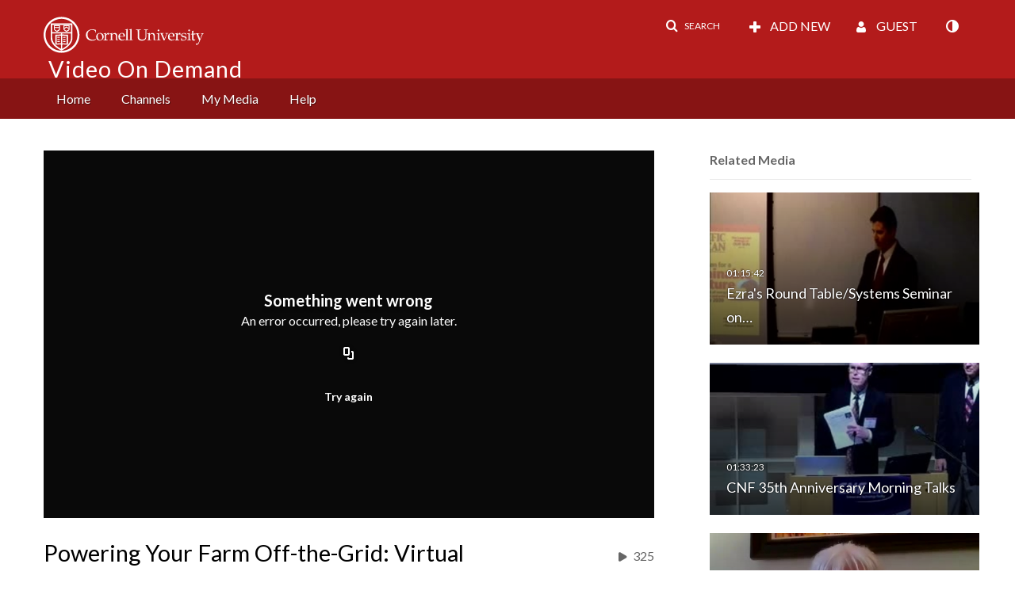

--- FILE ---
content_type: text/html; charset=UTF-8
request_url: https://vod.video.cornell.edu/entry/sidebar/related/1_cse2a2tf?format=ajax&_=1769766801304
body_size: 8577
content:
{"content":[{"target":"#target","action":"replace","content":"    <div class=\"navbar no-space\">\n        <table class=\"table table-hover table-bordered thumbnails table-condensed related-697c7f95dbde1\">\n            <tbody>\n            <tr class=\"hidden-phone relatedMedia\">\n    <td>\n        <div class=\"thumbnail\">\n            \n\n<div class=\"photo-group thumb_wrapper\" tabindex=\"-1\" \ttitle=\"Ezra's Round Table\/Systems Seminar on 2\/4\/2011 - Mark Jacobson: Powering the World with Wind, Water, and Sun\">\n            <a class=\"item_link\" href=\"\/media\/Ezras+Round+Table+Systems+Seminar+on+2+4+2011+-+Mark+Jacobson%3A+Powering+the+World+with+Wind%2C+Water%2C+and+Sun\/1_r8lbv9am\" >\n            <img src=\"https:\/\/cfvod.kaltura.com\/p\/520801\/sp\/52080100\/thumbnail\/entry_id\/1_r8lbv9am\/version\/100001\/width\/478\/height\/269\/width\/478\/height\/269\/type\/3\/quality\/100\"  alt=\"Thumbnail for Ezra's Round Table\/Systems Seminar on 2\/4\/2011 - Mark Jacobson: Powering the World with Wind, Water, and Sun\" width=\"478\" height=\"269\" class=\"thumb_img\" onerror=\"handleImageLoadError(this)\" \/>\n        <div class=\"overlay-wrapper\"><\/div>\n\n                <div class='thumb_icon label-inverse wrap-icon-film' aria-label='Video'><p class=\"thumb_icon_content\"><i class='icon-film icon-white' aria-hidden='true'><\/i><\/p><\/div>\n        <div class=\"thumb_labels_wrapper\">\n            <span class=\"screenreader-only\">Ezra&#039;s Round Table\/Systems Seminar on&hellip;<\/span>            <div class=\"thumb_time label-inverse wrap-icon-film\">\n                <p class=\"thumb_time_content\">\n                10&nbsp;&nbsp;<i class=\"v2ui-View-icon\"><\/i>&nbsp;|&nbsp;<span class=\"duration\" aria-hidden=\"true\">01:15:42<\/span><span class=\"screenreader-only\">duration 1 hour 15 minutes<\/span>                <\/p>\n            <\/div>\n\n                            <div class=\"thumb_name label-inverse\">\n                <p class=\"thumb_name_content\">Ezra&#039;s Round Table\/Systems Seminar on&hellip;<\/p>\n                <\/div>\n                    <\/div>\n            <\/a><!-- item_link -->\n    \n            <div class=\"thumb_name\">\n            <p class=\"thumb_name_content_link\">\n                                    <a class=\"item_link\" href=\"\/media\/Ezras+Round+Table+Systems+Seminar+on+2+4+2011+-+Mark+Jacobson%3A+Powering+the+World+with+Wind%2C+Water%2C+and+Sun\/1_r8lbv9am\" >Ezra's Round Table\/Systems Seminar on 2\/4\/2011 - Mark Jacobson: Powering the World with Wind, Water, and Sun<\/a>\n                            <\/p>\n        <\/div>\n    <\/div>\n            <div>\n                <p class=\"muted thumb_user_content\">\n                    From                    <span class=\"userLink\"><a href=\"\/createdby\/eyJpdiI6Ik1UNlhlMTJaYW8xTVNjQnBMXC9qUnZBPT0iLCJ2YWx1ZSI6Im5NQWM5WGQ5SWF5b1FXSm1lQ2N1QWc9PSIsIm1hYyI6IjA0OWU2ZDg4ZDgwMDdjY2RjZDJmZGIwMTNhMzFjMTUwMGM0M2QzMWI3YjljMWJkY2RlNzA3MzA2YTBhOWM2ZWUifQ__\" aria-label=\"Search media by Edward Cornelius \"><span class=\"\">Edward Cornelius<\/span><\/a><\/span>                    <span class='thumbTimeAdded'>\n                        <span id=\"js-entry-date_1_r8lbv9am\"><\/span>\n                        <script type=\"text\/javascript\"  nonce=\"401223590776855831\">\n                            (function() {\n                                $(document).ready(function() {\n                                    kmsReact.ReactDOM.render(kmsReact.React.createElement(kmsReact.DateRenderer, {\n                                        date: 1520202615,\n                                        context: {\"application\":{\"isLoggedIn\":false,\"userRole\":\"anonymousRole\",\"isKAF\":false,\"profileName\":\"MediaSpace\",\"enableLoadButton\":false,\"partnerId\":\"520801\",\"serviceUrl\":\"https:\\\/\\\/www.kaltura.com\",\"cdnUrl\":\"https:\\\/\\\/cdnapisec.kaltura.com\",\"loadThumbnailWithKs\":false,\"dateType\":2,\"shortDateFormat\":\"DD\\\/MM\\\/YYYY\",\"eSearchInfoText\":\"To search for an exact match, please use Quotation Marks. Example: \\u201ccomputer\\u201d\",\"enableEntryTitles\":true,\"timeDisplay\":\"am-pm\",\"currentLocaleCode\":\"en\",\"weekStartDay\":\"1\",\"dateFormats\":{\"longDate\":\"dddd, MMMM DD, YYYY\",\"shortDate\":\"MMMM DD, YYYY\",\"longDateNoYear\":\"dddd, MMMM DD\"},\"playlistThumbLink\":\"playlist-page\",\"unisphereWorkspaceUrl\":\"https:\\\/\\\/unisphere.nvp1.ovp.kaltura.com\\\/v1\",\"shouldCheckAsyncJobsStatus\":false,\"enableUnlisted\":true,\"cspNonce\":\"401223590776855831\",\"stickyNavbar\":false,\"userDataDisplay\":[\"name\",\"email\"],\"useUserTimezone\":false,\"timeZone\":\"US\\\/Eastern\"},\"search\":{\"eSearch\":{\"switchSortingToRelevance\":true}},\"calendar\":{\"getAppointmentUrl\":\"\\\/default\\\/calendar\\\/get-calendar-appointment\",\"showEmailOption\":false},\"eventPlatform\":{\"eventListItem\":{\"showThumbnail\":true,\"showPresenters\":true,\"showPresenterModal\":false,\"joinBuffer\":15}},\"categories\":{\"rootGalleryCategoryId\":\"18530931\"},\"toastMessages\":{\"info\":[],\"success\":[],\"warning\":[],\"error\":[]},\"analytics\":{\"serviceUrl\":\"analytics.kaltura.com\",\"appType\":1,\"appName\":\"MediaSpace\",\"moduleName\":\"default\",\"analyticsContext\":\"\"},\"inAppMessaging\":{\"ks\":\"[base64]\"},\"history\":{\"endSeconds\":\"10\",\"endPercent\":\"90\",\"progressBarColor\":\"#00b4d1\",\"progressBarDoneColor\":\"#bbbbbb\"},\"watchlist\":{\"localStorageExpiry\":5},\"theming\":[]},\n                                        useSpan: true\n                                    } ), document.getElementById('js-entry-date_' + '1_r8lbv9am'));\n                                });\n                            })();\n                        <\/script>\n                    <\/span>\n                <\/p>\n            <\/div>\n        <\/div>\n    <\/td>\n<\/tr>\n<tr class=\"hidden-phone relatedMedia\">\n    <td>\n        <div class=\"thumbnail\">\n            \n\n<div class=\"photo-group thumb_wrapper\" tabindex=\"-1\" \ttitle=\"CNF 35th Anniversary Morning Talks\">\n            <a class=\"item_link\" href=\"\/media\/CNF+35th+Anniversary+Morning+Talks\/1_90xbdd71\" >\n            <img src=\"https:\/\/cfvod.kaltura.com\/p\/520801\/sp\/52080100\/thumbnail\/entry_id\/1_90xbdd71\/version\/100001\/width\/478\/height\/269\/width\/478\/height\/269\/type\/3\/quality\/100\"  alt=\"Thumbnail for CNF 35th Anniversary Morning Talks\" width=\"478\" height=\"269\" class=\"thumb_img\" onerror=\"handleImageLoadError(this)\" \/>\n        <div class=\"overlay-wrapper\"><\/div>\n\n                <div class='thumb_icon label-inverse wrap-icon-film' aria-label='Video'><p class=\"thumb_icon_content\"><i class='icon-film icon-white' aria-hidden='true'><\/i><\/p><\/div>\n        <div class=\"thumb_labels_wrapper\">\n            <span class=\"screenreader-only\">CNF 35th Anniversary Morning Talks<\/span>            <div class=\"thumb_time label-inverse wrap-icon-film\">\n                <p class=\"thumb_time_content\">\n                31&nbsp;&nbsp;<i class=\"v2ui-View-icon\"><\/i>&nbsp;|&nbsp;<span class=\"duration\" aria-hidden=\"true\">01:33:23<\/span><span class=\"screenreader-only\">duration 1 hour 33 minutes<\/span>                <\/p>\n            <\/div>\n\n                            <div class=\"thumb_name label-inverse\">\n                <p class=\"thumb_name_content\">CNF 35th Anniversary Morning Talks<\/p>\n                <\/div>\n                    <\/div>\n            <\/a><!-- item_link -->\n    \n            <div class=\"thumb_name\">\n            <p class=\"thumb_name_content_link\">\n                                    <a class=\"item_link\" href=\"\/media\/CNF+35th+Anniversary+Morning+Talks\/1_90xbdd71\" >CNF 35th Anniversary Morning Talks<\/a>\n                            <\/p>\n        <\/div>\n    <\/div>\n            <div>\n                <p class=\"muted thumb_user_content\">\n                    From                    <span class=\"userLink\"><a href=\"\/createdby\/eyJpdiI6ImlqRjhUUEJjWExpOHVhN1hTOTkzWmc9PSIsInZhbHVlIjoiXC9iWW9PZjdCeHhlK3cxTWp5YVhnQVE9PSIsIm1hYyI6IjlkNWIwNWNhZjIzNjZkOTU3ZGI1YmM4MWM2ZGQzYjI5NzgxMjdjOTVkMzIwNWU1MzZjNjkxYzkxODJhZWFlZGUifQ__\" aria-label=\"Search media by Karlis Musa \"><span class=\"\">Karlis Musa<\/span><\/a><\/span>                    <span class='thumbTimeAdded'>\n                        <span id=\"js-entry-date_1_90xbdd71\"><\/span>\n                        <script type=\"text\/javascript\"  nonce=\"401223590776855831\">\n                            (function() {\n                                $(document).ready(function() {\n                                    kmsReact.ReactDOM.render(kmsReact.React.createElement(kmsReact.DateRenderer, {\n                                        date: 1582115895,\n                                        context: {\"application\":{\"isLoggedIn\":false,\"userRole\":\"anonymousRole\",\"isKAF\":false,\"profileName\":\"MediaSpace\",\"enableLoadButton\":false,\"partnerId\":\"520801\",\"serviceUrl\":\"https:\\\/\\\/www.kaltura.com\",\"cdnUrl\":\"https:\\\/\\\/cdnapisec.kaltura.com\",\"loadThumbnailWithKs\":false,\"dateType\":2,\"shortDateFormat\":\"DD\\\/MM\\\/YYYY\",\"eSearchInfoText\":\"To search for an exact match, please use Quotation Marks. Example: \\u201ccomputer\\u201d\",\"enableEntryTitles\":true,\"timeDisplay\":\"am-pm\",\"currentLocaleCode\":\"en\",\"weekStartDay\":\"1\",\"dateFormats\":{\"longDate\":\"dddd, MMMM DD, YYYY\",\"shortDate\":\"MMMM DD, YYYY\",\"longDateNoYear\":\"dddd, MMMM DD\"},\"playlistThumbLink\":\"playlist-page\",\"unisphereWorkspaceUrl\":\"https:\\\/\\\/unisphere.nvp1.ovp.kaltura.com\\\/v1\",\"shouldCheckAsyncJobsStatus\":false,\"enableUnlisted\":true,\"cspNonce\":\"401223590776855831\",\"stickyNavbar\":false,\"userDataDisplay\":[\"name\",\"email\"],\"useUserTimezone\":false,\"timeZone\":\"US\\\/Eastern\"},\"search\":{\"eSearch\":{\"switchSortingToRelevance\":true}},\"calendar\":{\"getAppointmentUrl\":\"\\\/default\\\/calendar\\\/get-calendar-appointment\",\"showEmailOption\":false},\"eventPlatform\":{\"eventListItem\":{\"showThumbnail\":true,\"showPresenters\":true,\"showPresenterModal\":false,\"joinBuffer\":15}},\"categories\":{\"rootGalleryCategoryId\":\"18530931\"},\"toastMessages\":{\"info\":[],\"success\":[],\"warning\":[],\"error\":[]},\"analytics\":{\"serviceUrl\":\"analytics.kaltura.com\",\"appType\":1,\"appName\":\"MediaSpace\",\"moduleName\":\"default\",\"analyticsContext\":\"\"},\"inAppMessaging\":{\"ks\":\"[base64]\"},\"history\":{\"endSeconds\":\"10\",\"endPercent\":\"90\",\"progressBarColor\":\"#00b4d1\",\"progressBarDoneColor\":\"#bbbbbb\"},\"watchlist\":{\"localStorageExpiry\":5},\"theming\":[]},\n                                        useSpan: true\n                                    } ), document.getElementById('js-entry-date_' + '1_90xbdd71'));\n                                });\n                            })();\n                        <\/script>\n                    <\/span>\n                <\/p>\n            <\/div>\n        <\/div>\n    <\/td>\n<\/tr>\n<tr class=\"hidden-phone relatedMedia\">\n    <td>\n        <div class=\"thumbnail\">\n            \n\n<div class=\"photo-group thumb_wrapper\" tabindex=\"-1\" \ttitle=\"CaSE May Meeting\">\n            <a class=\"item_link\" href=\"\/media\/CaSE+May+Meeting\/1_xyrokow1\" >\n            <img src=\"https:\/\/cfvod.kaltura.com\/p\/520801\/sp\/0\/thumbnail\/entry_id\/1_xyrokow1\/version\/100011\/width\/478\/height\/269\/width\/478\/height\/269\/type\/3\/quality\/100\"  alt=\"Thumbnail for CaSE May Meeting\" width=\"478\" height=\"269\" class=\"thumb_img\" onerror=\"handleImageLoadError(this)\" \/>\n        <div class=\"overlay-wrapper\"><\/div>\n\n                <div class='thumb_icon label-inverse wrap-icon-film' aria-label='Video'><p class=\"thumb_icon_content\"><i class='icon-film icon-white' aria-hidden='true'><\/i><\/p><\/div>\n        <div class=\"thumb_labels_wrapper\">\n            <span class=\"screenreader-only\">CaSE May Meeting<\/span>            <div class=\"thumb_time label-inverse wrap-icon-film\">\n                <p class=\"thumb_time_content\">\n                3&nbsp;&nbsp;<i class=\"v2ui-View-icon\"><\/i>&nbsp;|&nbsp;<span class=\"duration\" aria-hidden=\"true\">01:30:20<\/span><span class=\"screenreader-only\">duration 1 hour 30 minutes<\/span>                <\/p>\n            <\/div>\n\n                            <div class=\"thumb_name label-inverse\">\n                <p class=\"thumb_name_content\">CaSE May Meeting<\/p>\n                <\/div>\n                    <\/div>\n            <\/a><!-- item_link -->\n    \n            <div class=\"thumb_name\">\n            <p class=\"thumb_name_content_link\">\n                                    <a class=\"item_link\" href=\"\/media\/CaSE+May+Meeting\/1_xyrokow1\" >CaSE May Meeting<\/a>\n                            <\/p>\n        <\/div>\n    <\/div>\n            <div>\n                <p class=\"muted thumb_user_content\">\n                    From                    <span class=\"userLink\"><a href=\"\/createdby\/eyJpdiI6Im9NWlNmNjk5Z2p1eCt3cVVlTGsyK3c9PSIsInZhbHVlIjoiUWpzdzN6WTRWUEpNdzY4blwvTTU5dkE9PSIsIm1hYyI6IjFjOTRlNmE3NzVlMDFkNWMwN2Y1ZWEyOGI4NGIzY2VhMWIxNjA5NmQwNGRjOWU0YzIwOGQwOWRhMTlkZjI4ZWQifQ__\" aria-label=\"Search media by Terrance Carroll \"><span class=\"\">Terrance Carroll<\/span><\/a><\/span>                    <span class='thumbTimeAdded'>\n                        <span id=\"js-entry-date_1_xyrokow1\"><\/span>\n                        <script type=\"text\/javascript\"  nonce=\"401223590776855831\">\n                            (function() {\n                                $(document).ready(function() {\n                                    kmsReact.ReactDOM.render(kmsReact.React.createElement(kmsReact.DateRenderer, {\n                                        date: 1588888903,\n                                        context: {\"application\":{\"isLoggedIn\":false,\"userRole\":\"anonymousRole\",\"isKAF\":false,\"profileName\":\"MediaSpace\",\"enableLoadButton\":false,\"partnerId\":\"520801\",\"serviceUrl\":\"https:\\\/\\\/www.kaltura.com\",\"cdnUrl\":\"https:\\\/\\\/cdnapisec.kaltura.com\",\"loadThumbnailWithKs\":false,\"dateType\":2,\"shortDateFormat\":\"DD\\\/MM\\\/YYYY\",\"eSearchInfoText\":\"To search for an exact match, please use Quotation Marks. Example: \\u201ccomputer\\u201d\",\"enableEntryTitles\":true,\"timeDisplay\":\"am-pm\",\"currentLocaleCode\":\"en\",\"weekStartDay\":\"1\",\"dateFormats\":{\"longDate\":\"dddd, MMMM DD, YYYY\",\"shortDate\":\"MMMM DD, YYYY\",\"longDateNoYear\":\"dddd, MMMM DD\"},\"playlistThumbLink\":\"playlist-page\",\"unisphereWorkspaceUrl\":\"https:\\\/\\\/unisphere.nvp1.ovp.kaltura.com\\\/v1\",\"shouldCheckAsyncJobsStatus\":false,\"enableUnlisted\":true,\"cspNonce\":\"401223590776855831\",\"stickyNavbar\":false,\"userDataDisplay\":[\"name\",\"email\"],\"useUserTimezone\":false,\"timeZone\":\"US\\\/Eastern\"},\"search\":{\"eSearch\":{\"switchSortingToRelevance\":true}},\"calendar\":{\"getAppointmentUrl\":\"\\\/default\\\/calendar\\\/get-calendar-appointment\",\"showEmailOption\":false},\"eventPlatform\":{\"eventListItem\":{\"showThumbnail\":true,\"showPresenters\":true,\"showPresenterModal\":false,\"joinBuffer\":15}},\"categories\":{\"rootGalleryCategoryId\":\"18530931\"},\"toastMessages\":{\"info\":[],\"success\":[],\"warning\":[],\"error\":[]},\"analytics\":{\"serviceUrl\":\"analytics.kaltura.com\",\"appType\":1,\"appName\":\"MediaSpace\",\"moduleName\":\"default\",\"analyticsContext\":\"\"},\"inAppMessaging\":{\"ks\":\"[base64]\"},\"history\":{\"endSeconds\":\"10\",\"endPercent\":\"90\",\"progressBarColor\":\"#00b4d1\",\"progressBarDoneColor\":\"#bbbbbb\"},\"watchlist\":{\"localStorageExpiry\":5},\"theming\":[]},\n                                        useSpan: true\n                                    } ), document.getElementById('js-entry-date_' + '1_xyrokow1'));\n                                });\n                            })();\n                        <\/script>\n                    <\/span>\n                <\/p>\n            <\/div>\n        <\/div>\n    <\/td>\n<\/tr>\n<tr class=\"hidden-phone relatedMedia\">\n    <td>\n        <div class=\"thumbnail\">\n            \n\n<div class=\"photo-group thumb_wrapper\" tabindex=\"-1\" \ttitle=\"BjornQorn - A super successful local business making popcorn! \">\n            <a class=\"item_link\" href=\"\/media\/BjornQorn+-+A+super+successful+local+business+making+popcorn%21+\/1_5j7rea7n\" >\n            <img src=\"https:\/\/cfvod.kaltura.com\/p\/520801\/sp\/0\/thumbnail\/entry_id\/1_5j7rea7n\/version\/100031\/width\/478\/height\/269\/width\/478\/height\/269\/type\/3\/quality\/100\"  alt=\"Thumbnail for BjornQorn - A super successful local business making popcorn! \" width=\"478\" height=\"269\" class=\"thumb_img\" onerror=\"handleImageLoadError(this)\" \/>\n        <div class=\"overlay-wrapper\"><\/div>\n\n                <div class='thumb_icon label-inverse wrap-icon-film' aria-label='Video'><p class=\"thumb_icon_content\"><i class='icon-film icon-white' aria-hidden='true'><\/i><\/p><\/div>\n        <div class=\"thumb_labels_wrapper\">\n            <span class=\"screenreader-only\">BjornQorn - A super successful local business&hellip;<\/span>            <div class=\"thumb_time label-inverse wrap-icon-film\">\n                <p class=\"thumb_time_content\">\n                53&nbsp;&nbsp;<i class=\"v2ui-View-icon\"><\/i>&nbsp;|&nbsp;<span class=\"duration\" aria-hidden=\"true\">49:36<\/span><span class=\"screenreader-only\">duration 49 minutes 36 seconds<\/span>                <\/p>\n            <\/div>\n\n                            <div class=\"thumb_name label-inverse\">\n                <p class=\"thumb_name_content\">BjornQorn - A super successful local business&hellip;<\/p>\n                <\/div>\n                    <\/div>\n            <\/a><!-- item_link -->\n    \n            <div class=\"thumb_name\">\n            <p class=\"thumb_name_content_link\">\n                                    <a class=\"item_link\" href=\"\/media\/BjornQorn+-+A+super+successful+local+business+making+popcorn%21+\/1_5j7rea7n\" >BjornQorn - A super successful local business making popcorn! <\/a>\n                            <\/p>\n        <\/div>\n    <\/div>\n            <div>\n                <p class=\"muted thumb_user_content\">\n                    From                    <span class=\"userLink\"><a href=\"\/createdby\/eyJpdiI6IjNNTkhwNTRJR0J1bkZaZG1tN1BIM3c9PSIsInZhbHVlIjoiUDlETk5YWE4yaDErYWV4U1RFYUJLdz09IiwibWFjIjoiNjk5ZWVjNzU0NmM3NWM2NDkyMDRjYmNlNTRiN2IzODhkN2VkODhkYmIzMWZmY2YwOTQ4MjRmZGNmYmE5ZDBkYiJ9\" aria-label=\"Search media by Chris O'Neal \"><span class=\"\">Chris O'Neal<\/span><\/a><\/span>                    <span class='thumbTimeAdded'>\n                        <span id=\"js-entry-date_1_5j7rea7n\"><\/span>\n                        <script type=\"text\/javascript\"  nonce=\"401223590776855831\">\n                            (function() {\n                                $(document).ready(function() {\n                                    kmsReact.ReactDOM.render(kmsReact.React.createElement(kmsReact.DateRenderer, {\n                                        date: 1592334302,\n                                        context: {\"application\":{\"isLoggedIn\":false,\"userRole\":\"anonymousRole\",\"isKAF\":false,\"profileName\":\"MediaSpace\",\"enableLoadButton\":false,\"partnerId\":\"520801\",\"serviceUrl\":\"https:\\\/\\\/www.kaltura.com\",\"cdnUrl\":\"https:\\\/\\\/cdnapisec.kaltura.com\",\"loadThumbnailWithKs\":false,\"dateType\":2,\"shortDateFormat\":\"DD\\\/MM\\\/YYYY\",\"eSearchInfoText\":\"To search for an exact match, please use Quotation Marks. Example: \\u201ccomputer\\u201d\",\"enableEntryTitles\":true,\"timeDisplay\":\"am-pm\",\"currentLocaleCode\":\"en\",\"weekStartDay\":\"1\",\"dateFormats\":{\"longDate\":\"dddd, MMMM DD, YYYY\",\"shortDate\":\"MMMM DD, YYYY\",\"longDateNoYear\":\"dddd, MMMM DD\"},\"playlistThumbLink\":\"playlist-page\",\"unisphereWorkspaceUrl\":\"https:\\\/\\\/unisphere.nvp1.ovp.kaltura.com\\\/v1\",\"shouldCheckAsyncJobsStatus\":false,\"enableUnlisted\":true,\"cspNonce\":\"401223590776855831\",\"stickyNavbar\":false,\"userDataDisplay\":[\"name\",\"email\"],\"useUserTimezone\":false,\"timeZone\":\"US\\\/Eastern\"},\"search\":{\"eSearch\":{\"switchSortingToRelevance\":true}},\"calendar\":{\"getAppointmentUrl\":\"\\\/default\\\/calendar\\\/get-calendar-appointment\",\"showEmailOption\":false},\"eventPlatform\":{\"eventListItem\":{\"showThumbnail\":true,\"showPresenters\":true,\"showPresenterModal\":false,\"joinBuffer\":15}},\"categories\":{\"rootGalleryCategoryId\":\"18530931\"},\"toastMessages\":{\"info\":[],\"success\":[],\"warning\":[],\"error\":[]},\"analytics\":{\"serviceUrl\":\"analytics.kaltura.com\",\"appType\":1,\"appName\":\"MediaSpace\",\"moduleName\":\"default\",\"analyticsContext\":\"\"},\"inAppMessaging\":{\"ks\":\"[base64]\"},\"history\":{\"endSeconds\":\"10\",\"endPercent\":\"90\",\"progressBarColor\":\"#00b4d1\",\"progressBarDoneColor\":\"#bbbbbb\"},\"watchlist\":{\"localStorageExpiry\":5},\"theming\":[]},\n                                        useSpan: true\n                                    } ), document.getElementById('js-entry-date_' + '1_5j7rea7n'));\n                                });\n                            })();\n                        <\/script>\n                    <\/span>\n                <\/p>\n            <\/div>\n        <\/div>\n    <\/td>\n<\/tr>\n<tr class=\"hidden-phone relatedMedia\">\n    <td>\n        <div class=\"thumbnail\">\n            \n\n<div class=\"photo-group thumb_wrapper\" tabindex=\"-1\" \ttitle=\"Ezra's Round Table: Lisa D. May - Systems Engineering of a Sample Return Campaign: the intersection of science, stakeholders, and systems engineering\">\n            <a class=\"item_link\" href=\"\/media\/Ezras+Round+Table%3A+Lisa+D.+May+-+Systems+Engineering+of+a+Sample+Return+Campaign%3A+the+intersection+of+science%2C+stakeholders%2C+and+systems+engineering\/1_g4ajgysa\" >\n            <img src=\"https:\/\/cfvod.kaltura.com\/p\/520801\/sp\/52080100\/thumbnail\/entry_id\/1_g4ajgysa\/version\/100011\/width\/478\/height\/269\/width\/478\/height\/269\/type\/3\/quality\/100\"  alt=\"Thumbnail for Ezra's Round Table: Lisa D. May - Systems Engineering of a Sample Return Campaign: the intersection of science, stakeholders, and systems engineering\" width=\"478\" height=\"269\" class=\"thumb_img\" onerror=\"handleImageLoadError(this)\" \/>\n        <div class=\"overlay-wrapper\"><\/div>\n\n                <div class='thumb_icon label-inverse wrap-icon-film' aria-label='Video'><p class=\"thumb_icon_content\"><i class='icon-film icon-white' aria-hidden='true'><\/i><\/p><\/div>\n        <div class=\"thumb_labels_wrapper\">\n            <span class=\"screenreader-only\">Ezra&#039;s Round Table: Lisa D. May - Systems&hellip;<\/span>            <div class=\"thumb_time label-inverse wrap-icon-film\">\n                <p class=\"thumb_time_content\">\n                10&nbsp;&nbsp;<i class=\"v2ui-View-icon\"><\/i>&nbsp;|&nbsp;<span class=\"duration\" aria-hidden=\"true\">01:07:43<\/span><span class=\"screenreader-only\">duration 1 hour 7 minutes<\/span>                <\/p>\n            <\/div>\n\n                            <div class=\"thumb_name label-inverse\">\n                <p class=\"thumb_name_content\">Ezra&#039;s Round Table: Lisa D. May - Systems&hellip;<\/p>\n                <\/div>\n                    <\/div>\n            <\/a><!-- item_link -->\n    \n            <div class=\"thumb_name\">\n            <p class=\"thumb_name_content_link\">\n                                    <a class=\"item_link\" href=\"\/media\/Ezras+Round+Table%3A+Lisa+D.+May+-+Systems+Engineering+of+a+Sample+Return+Campaign%3A+the+intersection+of+science%2C+stakeholders%2C+and+systems+engineering\/1_g4ajgysa\" >Ezra's Round Table: Lisa D. May - Systems Engineering of a Sample Return Campaign: the intersection of science, stakeholders, and systems engineering<\/a>\n                            <\/p>\n        <\/div>\n    <\/div>\n            <div>\n                <p class=\"muted thumb_user_content\">\n                    From                    <span class=\"userLink\"><a href=\"\/createdby\/eyJpdiI6Ik1UNlhlMTJaYW8xTVNjQnBMXC9qUnZBPT0iLCJ2YWx1ZSI6Im5NQWM5WGQ5SWF5b1FXSm1lQ2N1QWc9PSIsIm1hYyI6IjA0OWU2ZDg4ZDgwMDdjY2RjZDJmZGIwMTNhMzFjMTUwMGM0M2QzMWI3YjljMWJkY2RlNzA3MzA2YTBhOWM2ZWUifQ__\" aria-label=\"Search media by Edward Cornelius \"><span class=\"\">Edward Cornelius<\/span><\/a><\/span>                    <span class='thumbTimeAdded'>\n                        <span id=\"js-entry-date_1_g4ajgysa\"><\/span>\n                        <script type=\"text\/javascript\"  nonce=\"401223590776855831\">\n                            (function() {\n                                $(document).ready(function() {\n                                    kmsReact.ReactDOM.render(kmsReact.React.createElement(kmsReact.DateRenderer, {\n                                        date: 1525450434,\n                                        context: {\"application\":{\"isLoggedIn\":false,\"userRole\":\"anonymousRole\",\"isKAF\":false,\"profileName\":\"MediaSpace\",\"enableLoadButton\":false,\"partnerId\":\"520801\",\"serviceUrl\":\"https:\\\/\\\/www.kaltura.com\",\"cdnUrl\":\"https:\\\/\\\/cdnapisec.kaltura.com\",\"loadThumbnailWithKs\":false,\"dateType\":2,\"shortDateFormat\":\"DD\\\/MM\\\/YYYY\",\"eSearchInfoText\":\"To search for an exact match, please use Quotation Marks. Example: \\u201ccomputer\\u201d\",\"enableEntryTitles\":true,\"timeDisplay\":\"am-pm\",\"currentLocaleCode\":\"en\",\"weekStartDay\":\"1\",\"dateFormats\":{\"longDate\":\"dddd, MMMM DD, YYYY\",\"shortDate\":\"MMMM DD, YYYY\",\"longDateNoYear\":\"dddd, MMMM DD\"},\"playlistThumbLink\":\"playlist-page\",\"unisphereWorkspaceUrl\":\"https:\\\/\\\/unisphere.nvp1.ovp.kaltura.com\\\/v1\",\"shouldCheckAsyncJobsStatus\":false,\"enableUnlisted\":true,\"cspNonce\":\"401223590776855831\",\"stickyNavbar\":false,\"userDataDisplay\":[\"name\",\"email\"],\"useUserTimezone\":false,\"timeZone\":\"US\\\/Eastern\"},\"search\":{\"eSearch\":{\"switchSortingToRelevance\":true}},\"calendar\":{\"getAppointmentUrl\":\"\\\/default\\\/calendar\\\/get-calendar-appointment\",\"showEmailOption\":false},\"eventPlatform\":{\"eventListItem\":{\"showThumbnail\":true,\"showPresenters\":true,\"showPresenterModal\":false,\"joinBuffer\":15}},\"categories\":{\"rootGalleryCategoryId\":\"18530931\"},\"toastMessages\":{\"info\":[],\"success\":[],\"warning\":[],\"error\":[]},\"analytics\":{\"serviceUrl\":\"analytics.kaltura.com\",\"appType\":1,\"appName\":\"MediaSpace\",\"moduleName\":\"default\",\"analyticsContext\":\"\"},\"inAppMessaging\":{\"ks\":\"[base64]\"},\"history\":{\"endSeconds\":\"10\",\"endPercent\":\"90\",\"progressBarColor\":\"#00b4d1\",\"progressBarDoneColor\":\"#bbbbbb\"},\"watchlist\":{\"localStorageExpiry\":5},\"theming\":[]},\n                                        useSpan: true\n                                    } ), document.getElementById('js-entry-date_' + '1_g4ajgysa'));\n                                });\n                            })();\n                        <\/script>\n                    <\/span>\n                <\/p>\n            <\/div>\n        <\/div>\n    <\/td>\n<\/tr>\n<tr class=\"hidden-phone relatedMedia\">\n    <td>\n        <div class=\"thumbnail\">\n            \n\n<div class=\"photo-group thumb_wrapper\" tabindex=\"-1\" \ttitle=\"DFT: Ab initio Materials Modeling (Lecture 1.1) \">\n            <a class=\"item_link\" href=\"\/media\/DFT%3A+Ab+initio+Materials+Modeling+%28Lecture+1.1%29+\/1_3vdsq27m\" >\n            <img src=\"https:\/\/cfvod.kaltura.com\/p\/520801\/sp\/52080100\/thumbnail\/entry_id\/1_3vdsq27m\/version\/100001\/width\/478\/height\/269\/width\/478\/height\/269\/type\/3\/quality\/100\"  alt=\"Thumbnail for DFT: Ab initio Materials Modeling (Lecture 1.1) \" width=\"478\" height=\"269\" class=\"thumb_img\" onerror=\"handleImageLoadError(this)\" \/>\n        <div class=\"overlay-wrapper\"><\/div>\n\n                <div class='thumb_icon label-inverse wrap-icon-film' aria-label='Video'><p class=\"thumb_icon_content\"><i class='icon-film icon-white' aria-hidden='true'><\/i><\/p><\/div>\n        <div class=\"thumb_labels_wrapper\">\n            <span class=\"screenreader-only\">DFT: Ab initio Materials Modeling (Lecture 1.1) <\/span>            <div class=\"thumb_time label-inverse wrap-icon-film\">\n                <p class=\"thumb_time_content\">\n                945&nbsp;&nbsp;<i class=\"v2ui-View-icon\"><\/i>&nbsp;|&nbsp;<span class=\"duration\" aria-hidden=\"true\">37:05<\/span><span class=\"screenreader-only\">duration 37 minutes 5 seconds<\/span>                <\/p>\n            <\/div>\n\n                            <div class=\"thumb_name label-inverse\">\n                <p class=\"thumb_name_content\">DFT: Ab initio Materials Modeling (Lecture 1.1) <\/p>\n                <\/div>\n                    <\/div>\n            <\/a><!-- item_link -->\n    \n            <div class=\"thumb_name\">\n            <p class=\"thumb_name_content_link\">\n                                    <a class=\"item_link\" href=\"\/media\/DFT%3A+Ab+initio+Materials+Modeling+%28Lecture+1.1%29+\/1_3vdsq27m\" >DFT: Ab initio Materials Modeling (Lecture 1.1) <\/a>\n                            <\/p>\n        <\/div>\n    <\/div>\n            <div>\n                <p class=\"muted thumb_user_content\">\n                    From                    <span class=\"userLink\"><a href=\"\/createdby\/eyJpdiI6IndmQ1o2cWJTMFJ0K1M4S1FLaDNEWGc9PSIsInZhbHVlIjoiMllGT1wvM0VsQjFIUmQ3dVBBSnd3Ync9PSIsIm1hYyI6IjYxNmNlOWZmMzU0ODQ5ODhlMDk3ZGIzODE0YjViNTgwYTIyMjRlZTRiZWU2MDRmZDQ2ZWE0NjJhNjJlZDUwMmMifQ__\" aria-label=\"Search media by James Overhiser \"><span class=\"\">James Overhiser<\/span><\/a><\/span>                    <span class='thumbTimeAdded'>\n                        <span id=\"js-entry-date_1_3vdsq27m\"><\/span>\n                        <script type=\"text\/javascript\"  nonce=\"401223590776855831\">\n                            (function() {\n                                $(document).ready(function() {\n                                    kmsReact.ReactDOM.render(kmsReact.React.createElement(kmsReact.DateRenderer, {\n                                        date: 1550166467,\n                                        context: {\"application\":{\"isLoggedIn\":false,\"userRole\":\"anonymousRole\",\"isKAF\":false,\"profileName\":\"MediaSpace\",\"enableLoadButton\":false,\"partnerId\":\"520801\",\"serviceUrl\":\"https:\\\/\\\/www.kaltura.com\",\"cdnUrl\":\"https:\\\/\\\/cdnapisec.kaltura.com\",\"loadThumbnailWithKs\":false,\"dateType\":2,\"shortDateFormat\":\"DD\\\/MM\\\/YYYY\",\"eSearchInfoText\":\"To search for an exact match, please use Quotation Marks. Example: \\u201ccomputer\\u201d\",\"enableEntryTitles\":true,\"timeDisplay\":\"am-pm\",\"currentLocaleCode\":\"en\",\"weekStartDay\":\"1\",\"dateFormats\":{\"longDate\":\"dddd, MMMM DD, YYYY\",\"shortDate\":\"MMMM DD, YYYY\",\"longDateNoYear\":\"dddd, MMMM DD\"},\"playlistThumbLink\":\"playlist-page\",\"unisphereWorkspaceUrl\":\"https:\\\/\\\/unisphere.nvp1.ovp.kaltura.com\\\/v1\",\"shouldCheckAsyncJobsStatus\":false,\"enableUnlisted\":true,\"cspNonce\":\"401223590776855831\",\"stickyNavbar\":false,\"userDataDisplay\":[\"name\",\"email\"],\"useUserTimezone\":false,\"timeZone\":\"US\\\/Eastern\"},\"search\":{\"eSearch\":{\"switchSortingToRelevance\":true}},\"calendar\":{\"getAppointmentUrl\":\"\\\/default\\\/calendar\\\/get-calendar-appointment\",\"showEmailOption\":false},\"eventPlatform\":{\"eventListItem\":{\"showThumbnail\":true,\"showPresenters\":true,\"showPresenterModal\":false,\"joinBuffer\":15}},\"categories\":{\"rootGalleryCategoryId\":\"18530931\"},\"toastMessages\":{\"info\":[],\"success\":[],\"warning\":[],\"error\":[]},\"analytics\":{\"serviceUrl\":\"analytics.kaltura.com\",\"appType\":1,\"appName\":\"MediaSpace\",\"moduleName\":\"default\",\"analyticsContext\":\"\"},\"inAppMessaging\":{\"ks\":\"[base64]\"},\"history\":{\"endSeconds\":\"10\",\"endPercent\":\"90\",\"progressBarColor\":\"#00b4d1\",\"progressBarDoneColor\":\"#bbbbbb\"},\"watchlist\":{\"localStorageExpiry\":5},\"theming\":[]},\n                                        useSpan: true\n                                    } ), document.getElementById('js-entry-date_' + '1_3vdsq27m'));\n                                });\n                            })();\n                        <\/script>\n                    <\/span>\n                <\/p>\n            <\/div>\n        <\/div>\n    <\/td>\n<\/tr>\n<tr class=\"hidden-phone relatedMedia\">\n    <td>\n        <div class=\"thumbnail\">\n            \n\n<div class=\"photo-group thumb_wrapper\" tabindex=\"-1\" \ttitle=\"The Mechanics Life of a Plant Leaf \">\n            <a class=\"item_link\" href=\"\/media\/The+Mechanics+Life+of+a+Plant+Leaf+\/1_1dl87kik\" >\n            <img src=\"https:\/\/cfvod.kaltura.com\/p\/520801\/sp\/52080100\/thumbnail\/entry_id\/1_1dl87kik\/version\/100031\/width\/478\/height\/269\/width\/478\/height\/269\/type\/3\/quality\/100\"  alt=\"Thumbnail for The Mechanics Life of a Plant Leaf \" width=\"478\" height=\"269\" class=\"thumb_img\" onerror=\"handleImageLoadError(this)\" \/>\n        <div class=\"overlay-wrapper\"><\/div>\n\n                <div class='thumb_icon label-inverse wrap-icon-film' aria-label='Video'><p class=\"thumb_icon_content\"><i class='icon-film icon-white' aria-hidden='true'><\/i><\/p><\/div>\n        <div class=\"thumb_labels_wrapper\">\n            <span class=\"screenreader-only\">The Mechanics Life of a Plant Leaf <\/span>            <div class=\"thumb_time label-inverse wrap-icon-film\">\n                <p class=\"thumb_time_content\">\n                38&nbsp;&nbsp;<i class=\"v2ui-View-icon\"><\/i>&nbsp;|&nbsp;<span class=\"duration\" aria-hidden=\"true\">59:50<\/span><span class=\"screenreader-only\">duration 59 minutes 50 seconds<\/span>                <\/p>\n            <\/div>\n\n                            <div class=\"thumb_name label-inverse\">\n                <p class=\"thumb_name_content\">The Mechanics Life of a Plant Leaf <\/p>\n                <\/div>\n                    <\/div>\n            <\/a><!-- item_link -->\n    \n            <div class=\"thumb_name\">\n            <p class=\"thumb_name_content_link\">\n                                    <a class=\"item_link\" href=\"\/media\/The+Mechanics+Life+of+a+Plant+Leaf+\/1_1dl87kik\" >The Mechanics Life of a Plant Leaf <\/a>\n                            <\/p>\n        <\/div>\n    <\/div>\n            <div>\n                <p class=\"muted thumb_user_content\">\n                    From                    <span class=\"userLink\"><a href=\"\/createdby\/eyJpdiI6Im1iMEd3VkJLalQ0THBUNFwvaVREeFlnPT0iLCJ2YWx1ZSI6IlFraTJjV2ZianR6UGdiR1ZmT0JSNHc9PSIsIm1hYyI6ImRhMmQ1ZmZjMTI2ZmIwMWUzYTAxOWRhMmY4YWE5ZGZmODc5YjkyZWI2MjI3MjYzNmQ0NGRhODMyYTAzMGMzNTEifQ__\" aria-label=\"Search media by Jennifer Wright \"><span class=\"\">Jennifer Wright<\/span><\/a><\/span>                    <span class='thumbTimeAdded'>\n                        <span id=\"js-entry-date_1_1dl87kik\"><\/span>\n                        <script type=\"text\/javascript\"  nonce=\"401223590776855831\">\n                            (function() {\n                                $(document).ready(function() {\n                                    kmsReact.ReactDOM.render(kmsReact.React.createElement(kmsReact.DateRenderer, {\n                                        date: 1563817433,\n                                        context: {\"application\":{\"isLoggedIn\":false,\"userRole\":\"anonymousRole\",\"isKAF\":false,\"profileName\":\"MediaSpace\",\"enableLoadButton\":false,\"partnerId\":\"520801\",\"serviceUrl\":\"https:\\\/\\\/www.kaltura.com\",\"cdnUrl\":\"https:\\\/\\\/cdnapisec.kaltura.com\",\"loadThumbnailWithKs\":false,\"dateType\":2,\"shortDateFormat\":\"DD\\\/MM\\\/YYYY\",\"eSearchInfoText\":\"To search for an exact match, please use Quotation Marks. Example: \\u201ccomputer\\u201d\",\"enableEntryTitles\":true,\"timeDisplay\":\"am-pm\",\"currentLocaleCode\":\"en\",\"weekStartDay\":\"1\",\"dateFormats\":{\"longDate\":\"dddd, MMMM DD, YYYY\",\"shortDate\":\"MMMM DD, YYYY\",\"longDateNoYear\":\"dddd, MMMM DD\"},\"playlistThumbLink\":\"playlist-page\",\"unisphereWorkspaceUrl\":\"https:\\\/\\\/unisphere.nvp1.ovp.kaltura.com\\\/v1\",\"shouldCheckAsyncJobsStatus\":false,\"enableUnlisted\":true,\"cspNonce\":\"401223590776855831\",\"stickyNavbar\":false,\"userDataDisplay\":[\"name\",\"email\"],\"useUserTimezone\":false,\"timeZone\":\"US\\\/Eastern\"},\"search\":{\"eSearch\":{\"switchSortingToRelevance\":true}},\"calendar\":{\"getAppointmentUrl\":\"\\\/default\\\/calendar\\\/get-calendar-appointment\",\"showEmailOption\":false},\"eventPlatform\":{\"eventListItem\":{\"showThumbnail\":true,\"showPresenters\":true,\"showPresenterModal\":false,\"joinBuffer\":15}},\"categories\":{\"rootGalleryCategoryId\":\"18530931\"},\"toastMessages\":{\"info\":[],\"success\":[],\"warning\":[],\"error\":[]},\"analytics\":{\"serviceUrl\":\"analytics.kaltura.com\",\"appType\":1,\"appName\":\"MediaSpace\",\"moduleName\":\"default\",\"analyticsContext\":\"\"},\"inAppMessaging\":{\"ks\":\"[base64]\"},\"history\":{\"endSeconds\":\"10\",\"endPercent\":\"90\",\"progressBarColor\":\"#00b4d1\",\"progressBarDoneColor\":\"#bbbbbb\"},\"watchlist\":{\"localStorageExpiry\":5},\"theming\":[]},\n                                        useSpan: true\n                                    } ), document.getElementById('js-entry-date_' + '1_1dl87kik'));\n                                });\n                            })();\n                        <\/script>\n                    <\/span>\n                <\/p>\n            <\/div>\n        <\/div>\n    <\/td>\n<\/tr>\n<tr class=\"hidden-phone relatedMedia\">\n    <td>\n        <div class=\"thumbnail\">\n            \n\n<div class=\"photo-group thumb_wrapper\" tabindex=\"-1\" \ttitle=\"Controlled Environment Agriculture: Optimizing Natural Resource Use in Greenhouses and Plant Factories\">\n            <a class=\"item_link\" href=\"\/media\/Controlled+Environment+Agriculture%3A+Optimizing+Natural+Resource+Use+in+Greenhouses+and+Plant+Factories\/1_zj98r3yf\" >\n            <img src=\"https:\/\/cfvod.kaltura.com\/p\/520801\/sp\/52080100\/thumbnail\/entry_id\/1_zj98r3yf\/version\/100021\/width\/478\/height\/269\/width\/478\/height\/269\/type\/3\/quality\/100\"  alt=\"Thumbnail for Controlled Environment Agriculture: Optimizing Natural Resource Use in Greenhouses and Plant Factories\" width=\"478\" height=\"269\" class=\"thumb_img\" onerror=\"handleImageLoadError(this)\" \/>\n        <div class=\"overlay-wrapper\"><\/div>\n\n                <div class='thumb_icon label-inverse wrap-icon-film' aria-label='Video'><p class=\"thumb_icon_content\"><i class='icon-film icon-white' aria-hidden='true'><\/i><\/p><\/div>\n        <div class=\"thumb_labels_wrapper\">\n            <span class=\"screenreader-only\">Controlled Environment Agriculture: Optimizing&hellip;<\/span>            <div class=\"thumb_time label-inverse wrap-icon-film\">\n                <p class=\"thumb_time_content\">\n                64&nbsp;&nbsp;<i class=\"v2ui-View-icon\"><\/i>&nbsp;|&nbsp;<span class=\"duration\" aria-hidden=\"true\">01:11:04<\/span><span class=\"screenreader-only\">duration 1 hour 11 minutes<\/span>                <\/p>\n            <\/div>\n\n                            <div class=\"thumb_name label-inverse\">\n                <p class=\"thumb_name_content\">Controlled Environment Agriculture: Optimizing&hellip;<\/p>\n                <\/div>\n                    <\/div>\n            <\/a><!-- item_link -->\n    \n            <div class=\"thumb_name\">\n            <p class=\"thumb_name_content_link\">\n                                    <a class=\"item_link\" href=\"\/media\/Controlled+Environment+Agriculture%3A+Optimizing+Natural+Resource+Use+in+Greenhouses+and+Plant+Factories\/1_zj98r3yf\" >Controlled Environment Agriculture: Optimizing Natural Resource Use in Greenhouses and Plant Factories<\/a>\n                            <\/p>\n        <\/div>\n    <\/div>\n            <div>\n                <p class=\"muted thumb_user_content\">\n                    From                    <span class=\"userLink\"><a href=\"\/createdby\/eyJpdiI6Im1iMEd3VkJLalQ0THBUNFwvaVREeFlnPT0iLCJ2YWx1ZSI6IlFraTJjV2ZianR6UGdiR1ZmT0JSNHc9PSIsIm1hYyI6ImRhMmQ1ZmZjMTI2ZmIwMWUzYTAxOWRhMmY4YWE5ZGZmODc5YjkyZWI2MjI3MjYzNmQ0NGRhODMyYTAzMGMzNTEifQ__\" aria-label=\"Search media by Jennifer Wright \"><span class=\"\">Jennifer Wright<\/span><\/a><\/span>                    <span class='thumbTimeAdded'>\n                        <span id=\"js-entry-date_1_zj98r3yf\"><\/span>\n                        <script type=\"text\/javascript\"  nonce=\"401223590776855831\">\n                            (function() {\n                                $(document).ready(function() {\n                                    kmsReact.ReactDOM.render(kmsReact.React.createElement(kmsReact.DateRenderer, {\n                                        date: 1565705530,\n                                        context: {\"application\":{\"isLoggedIn\":false,\"userRole\":\"anonymousRole\",\"isKAF\":false,\"profileName\":\"MediaSpace\",\"enableLoadButton\":false,\"partnerId\":\"520801\",\"serviceUrl\":\"https:\\\/\\\/www.kaltura.com\",\"cdnUrl\":\"https:\\\/\\\/cdnapisec.kaltura.com\",\"loadThumbnailWithKs\":false,\"dateType\":2,\"shortDateFormat\":\"DD\\\/MM\\\/YYYY\",\"eSearchInfoText\":\"To search for an exact match, please use Quotation Marks. Example: \\u201ccomputer\\u201d\",\"enableEntryTitles\":true,\"timeDisplay\":\"am-pm\",\"currentLocaleCode\":\"en\",\"weekStartDay\":\"1\",\"dateFormats\":{\"longDate\":\"dddd, MMMM DD, YYYY\",\"shortDate\":\"MMMM DD, YYYY\",\"longDateNoYear\":\"dddd, MMMM DD\"},\"playlistThumbLink\":\"playlist-page\",\"unisphereWorkspaceUrl\":\"https:\\\/\\\/unisphere.nvp1.ovp.kaltura.com\\\/v1\",\"shouldCheckAsyncJobsStatus\":false,\"enableUnlisted\":true,\"cspNonce\":\"401223590776855831\",\"stickyNavbar\":false,\"userDataDisplay\":[\"name\",\"email\"],\"useUserTimezone\":false,\"timeZone\":\"US\\\/Eastern\"},\"search\":{\"eSearch\":{\"switchSortingToRelevance\":true}},\"calendar\":{\"getAppointmentUrl\":\"\\\/default\\\/calendar\\\/get-calendar-appointment\",\"showEmailOption\":false},\"eventPlatform\":{\"eventListItem\":{\"showThumbnail\":true,\"showPresenters\":true,\"showPresenterModal\":false,\"joinBuffer\":15}},\"categories\":{\"rootGalleryCategoryId\":\"18530931\"},\"toastMessages\":{\"info\":[],\"success\":[],\"warning\":[],\"error\":[]},\"analytics\":{\"serviceUrl\":\"analytics.kaltura.com\",\"appType\":1,\"appName\":\"MediaSpace\",\"moduleName\":\"default\",\"analyticsContext\":\"\"},\"inAppMessaging\":{\"ks\":\"[base64]\"},\"history\":{\"endSeconds\":\"10\",\"endPercent\":\"90\",\"progressBarColor\":\"#00b4d1\",\"progressBarDoneColor\":\"#bbbbbb\"},\"watchlist\":{\"localStorageExpiry\":5},\"theming\":[]},\n                                        useSpan: true\n                                    } ), document.getElementById('js-entry-date_' + '1_zj98r3yf'));\n                                });\n                            })();\n                        <\/script>\n                    <\/span>\n                <\/p>\n            <\/div>\n        <\/div>\n    <\/td>\n<\/tr>\n<tr class=\"hidden-phone relatedMedia\">\n    <td>\n        <div class=\"thumbnail\">\n            \n\n<div class=\"photo-group thumb_wrapper\" tabindex=\"-1\" \ttitle=\"CNF 35th Anniversary - Introductory Remarks\">\n            <a class=\"item_link\" href=\"\/media\/CNF+35th+Anniversary+-+Introductory+Remarks\/1_7ug35itl\" >\n            <img src=\"https:\/\/cfvod.kaltura.com\/p\/520801\/sp\/52080100\/thumbnail\/entry_id\/1_7ug35itl\/version\/100001\/width\/478\/height\/269\/width\/478\/height\/269\/type\/3\/quality\/100\"  alt=\"Thumbnail for CNF 35th Anniversary - Introductory Remarks\" width=\"478\" height=\"269\" class=\"thumb_img\" onerror=\"handleImageLoadError(this)\" \/>\n        <div class=\"overlay-wrapper\"><\/div>\n\n                <div class='thumb_icon label-inverse wrap-icon-film' aria-label='Video'><p class=\"thumb_icon_content\"><i class='icon-film icon-white' aria-hidden='true'><\/i><\/p><\/div>\n        <div class=\"thumb_labels_wrapper\">\n            <span class=\"screenreader-only\">CNF 35th Anniversary - Introductory Remarks<\/span>            <div class=\"thumb_time label-inverse wrap-icon-film\">\n                <p class=\"thumb_time_content\">\n                6&nbsp;&nbsp;<i class=\"v2ui-View-icon\"><\/i>&nbsp;|&nbsp;<span class=\"duration\" aria-hidden=\"true\">01:10:03<\/span><span class=\"screenreader-only\">duration 1 hour 10 minutes<\/span>                <\/p>\n            <\/div>\n\n                            <div class=\"thumb_name label-inverse\">\n                <p class=\"thumb_name_content\">CNF 35th Anniversary - Introductory Remarks<\/p>\n                <\/div>\n                    <\/div>\n            <\/a><!-- item_link -->\n    \n            <div class=\"thumb_name\">\n            <p class=\"thumb_name_content_link\">\n                                    <a class=\"item_link\" href=\"\/media\/CNF+35th+Anniversary+-+Introductory+Remarks\/1_7ug35itl\" >CNF 35th Anniversary - Introductory Remarks<\/a>\n                            <\/p>\n        <\/div>\n    <\/div>\n            <div>\n                <p class=\"muted thumb_user_content\">\n                    From                    <span class=\"userLink\"><a href=\"\/createdby\/eyJpdiI6ImlqRjhUUEJjWExpOHVhN1hTOTkzWmc9PSIsInZhbHVlIjoiXC9iWW9PZjdCeHhlK3cxTWp5YVhnQVE9PSIsIm1hYyI6IjlkNWIwNWNhZjIzNjZkOTU3ZGI1YmM4MWM2ZGQzYjI5NzgxMjdjOTVkMzIwNWU1MzZjNjkxYzkxODJhZWFlZGUifQ__\" aria-label=\"Search media by Karlis Musa \"><span class=\"\">Karlis Musa<\/span><\/a><\/span>                    <span class='thumbTimeAdded'>\n                        <span id=\"js-entry-date_1_7ug35itl\"><\/span>\n                        <script type=\"text\/javascript\"  nonce=\"401223590776855831\">\n                            (function() {\n                                $(document).ready(function() {\n                                    kmsReact.ReactDOM.render(kmsReact.React.createElement(kmsReact.DateRenderer, {\n                                        date: 1582114855,\n                                        context: {\"application\":{\"isLoggedIn\":false,\"userRole\":\"anonymousRole\",\"isKAF\":false,\"profileName\":\"MediaSpace\",\"enableLoadButton\":false,\"partnerId\":\"520801\",\"serviceUrl\":\"https:\\\/\\\/www.kaltura.com\",\"cdnUrl\":\"https:\\\/\\\/cdnapisec.kaltura.com\",\"loadThumbnailWithKs\":false,\"dateType\":2,\"shortDateFormat\":\"DD\\\/MM\\\/YYYY\",\"eSearchInfoText\":\"To search for an exact match, please use Quotation Marks. Example: \\u201ccomputer\\u201d\",\"enableEntryTitles\":true,\"timeDisplay\":\"am-pm\",\"currentLocaleCode\":\"en\",\"weekStartDay\":\"1\",\"dateFormats\":{\"longDate\":\"dddd, MMMM DD, YYYY\",\"shortDate\":\"MMMM DD, YYYY\",\"longDateNoYear\":\"dddd, MMMM DD\"},\"playlistThumbLink\":\"playlist-page\",\"unisphereWorkspaceUrl\":\"https:\\\/\\\/unisphere.nvp1.ovp.kaltura.com\\\/v1\",\"shouldCheckAsyncJobsStatus\":false,\"enableUnlisted\":true,\"cspNonce\":\"401223590776855831\",\"stickyNavbar\":false,\"userDataDisplay\":[\"name\",\"email\"],\"useUserTimezone\":false,\"timeZone\":\"US\\\/Eastern\"},\"search\":{\"eSearch\":{\"switchSortingToRelevance\":true}},\"calendar\":{\"getAppointmentUrl\":\"\\\/default\\\/calendar\\\/get-calendar-appointment\",\"showEmailOption\":false},\"eventPlatform\":{\"eventListItem\":{\"showThumbnail\":true,\"showPresenters\":true,\"showPresenterModal\":false,\"joinBuffer\":15}},\"categories\":{\"rootGalleryCategoryId\":\"18530931\"},\"toastMessages\":{\"info\":[],\"success\":[],\"warning\":[],\"error\":[]},\"analytics\":{\"serviceUrl\":\"analytics.kaltura.com\",\"appType\":1,\"appName\":\"MediaSpace\",\"moduleName\":\"default\",\"analyticsContext\":\"\"},\"inAppMessaging\":{\"ks\":\"[base64]\"},\"history\":{\"endSeconds\":\"10\",\"endPercent\":\"90\",\"progressBarColor\":\"#00b4d1\",\"progressBarDoneColor\":\"#bbbbbb\"},\"watchlist\":{\"localStorageExpiry\":5},\"theming\":[]},\n                                        useSpan: true\n                                    } ), document.getElementById('js-entry-date_' + '1_7ug35itl'));\n                                });\n                            })();\n                        <\/script>\n                    <\/span>\n                <\/p>\n            <\/div>\n        <\/div>\n    <\/td>\n<\/tr>\n<tr class=\"hidden-phone relatedMedia\">\n    <td>\n        <div class=\"thumbnail\">\n            \n\n<div class=\"photo-group thumb_wrapper\" tabindex=\"-1\" \ttitle=\"CNF 35th Anniversary Welcome and Keynote\">\n            <a class=\"item_link\" href=\"\/media\/CNF+35th+Anniversary+Welcome+and+Keynote\/1_dicksm8m\" >\n            <img src=\"https:\/\/cfvod.kaltura.com\/p\/520801\/sp\/52080100\/thumbnail\/entry_id\/1_dicksm8m\/version\/100001\/width\/478\/height\/269\/width\/478\/height\/269\/type\/3\/quality\/100\"  alt=\"Thumbnail for CNF 35th Anniversary Welcome and Keynote\" width=\"478\" height=\"269\" class=\"thumb_img\" onerror=\"handleImageLoadError(this)\" \/>\n        <div class=\"overlay-wrapper\"><\/div>\n\n                <div class='thumb_icon label-inverse wrap-icon-film' aria-label='Video'><p class=\"thumb_icon_content\"><i class='icon-film icon-white' aria-hidden='true'><\/i><\/p><\/div>\n        <div class=\"thumb_labels_wrapper\">\n            <span class=\"screenreader-only\">CNF 35th Anniversary Welcome and Keynote<\/span>            <div class=\"thumb_time label-inverse wrap-icon-film\">\n                <p class=\"thumb_time_content\">\n                21&nbsp;&nbsp;<i class=\"v2ui-View-icon\"><\/i>&nbsp;|&nbsp;<span class=\"duration\" aria-hidden=\"true\">01:10:03<\/span><span class=\"screenreader-only\">duration 1 hour 10 minutes<\/span>                <\/p>\n            <\/div>\n\n                            <div class=\"thumb_name label-inverse\">\n                <p class=\"thumb_name_content\">CNF 35th Anniversary Welcome and Keynote<\/p>\n                <\/div>\n                    <\/div>\n            <\/a><!-- item_link -->\n    \n            <div class=\"thumb_name\">\n            <p class=\"thumb_name_content_link\">\n                                    <a class=\"item_link\" href=\"\/media\/CNF+35th+Anniversary+Welcome+and+Keynote\/1_dicksm8m\" >CNF 35th Anniversary Welcome and Keynote<\/a>\n                            <\/p>\n        <\/div>\n    <\/div>\n            <div>\n                <p class=\"muted thumb_user_content\">\n                    From                    <span class=\"userLink\"><a href=\"\/createdby\/eyJpdiI6ImlqRjhUUEJjWExpOHVhN1hTOTkzWmc9PSIsInZhbHVlIjoiXC9iWW9PZjdCeHhlK3cxTWp5YVhnQVE9PSIsIm1hYyI6IjlkNWIwNWNhZjIzNjZkOTU3ZGI1YmM4MWM2ZGQzYjI5NzgxMjdjOTVkMzIwNWU1MzZjNjkxYzkxODJhZWFlZGUifQ__\" aria-label=\"Search media by Karlis Musa \"><span class=\"\">Karlis Musa<\/span><\/a><\/span>                    <span class='thumbTimeAdded'>\n                        <span id=\"js-entry-date_1_dicksm8m\"><\/span>\n                        <script type=\"text\/javascript\"  nonce=\"401223590776855831\">\n                            (function() {\n                                $(document).ready(function() {\n                                    kmsReact.ReactDOM.render(kmsReact.React.createElement(kmsReact.DateRenderer, {\n                                        date: 1582115371,\n                                        context: {\"application\":{\"isLoggedIn\":false,\"userRole\":\"anonymousRole\",\"isKAF\":false,\"profileName\":\"MediaSpace\",\"enableLoadButton\":false,\"partnerId\":\"520801\",\"serviceUrl\":\"https:\\\/\\\/www.kaltura.com\",\"cdnUrl\":\"https:\\\/\\\/cdnapisec.kaltura.com\",\"loadThumbnailWithKs\":false,\"dateType\":2,\"shortDateFormat\":\"DD\\\/MM\\\/YYYY\",\"eSearchInfoText\":\"To search for an exact match, please use Quotation Marks. Example: \\u201ccomputer\\u201d\",\"enableEntryTitles\":true,\"timeDisplay\":\"am-pm\",\"currentLocaleCode\":\"en\",\"weekStartDay\":\"1\",\"dateFormats\":{\"longDate\":\"dddd, MMMM DD, YYYY\",\"shortDate\":\"MMMM DD, YYYY\",\"longDateNoYear\":\"dddd, MMMM DD\"},\"playlistThumbLink\":\"playlist-page\",\"unisphereWorkspaceUrl\":\"https:\\\/\\\/unisphere.nvp1.ovp.kaltura.com\\\/v1\",\"shouldCheckAsyncJobsStatus\":false,\"enableUnlisted\":true,\"cspNonce\":\"401223590776855831\",\"stickyNavbar\":false,\"userDataDisplay\":[\"name\",\"email\"],\"useUserTimezone\":false,\"timeZone\":\"US\\\/Eastern\"},\"search\":{\"eSearch\":{\"switchSortingToRelevance\":true}},\"calendar\":{\"getAppointmentUrl\":\"\\\/default\\\/calendar\\\/get-calendar-appointment\",\"showEmailOption\":false},\"eventPlatform\":{\"eventListItem\":{\"showThumbnail\":true,\"showPresenters\":true,\"showPresenterModal\":false,\"joinBuffer\":15}},\"categories\":{\"rootGalleryCategoryId\":\"18530931\"},\"toastMessages\":{\"info\":[],\"success\":[],\"warning\":[],\"error\":[]},\"analytics\":{\"serviceUrl\":\"analytics.kaltura.com\",\"appType\":1,\"appName\":\"MediaSpace\",\"moduleName\":\"default\",\"analyticsContext\":\"\"},\"inAppMessaging\":{\"ks\":\"[base64]\"},\"history\":{\"endSeconds\":\"10\",\"endPercent\":\"90\",\"progressBarColor\":\"#00b4d1\",\"progressBarDoneColor\":\"#bbbbbb\"},\"watchlist\":{\"localStorageExpiry\":5},\"theming\":[]},\n                                        useSpan: true\n                                    } ), document.getElementById('js-entry-date_' + '1_dicksm8m'));\n                                });\n                            })();\n                        <\/script>\n                    <\/span>\n                <\/p>\n            <\/div>\n        <\/div>\n    <\/td>\n<\/tr>\n            <\/tbody>\n        <\/table>\n    <\/div>\n    <script  nonce=\"401223590776855831\">\n        initArrowNavigation('.related-697c7f95dbde1 a');\n    <\/script>\n"}],"script":"document.querySelector(\"meta[name=xsrf-ajax-nonce]\").setAttribute(\"content\", \"[base64]\");;if (typeof KApps != \"undefined\" && typeof KApps.Accessibility != \"undefined\") {KApps.Accessibility.applySelectedMode();}"}

--- FILE ---
content_type: text/html; charset=UTF-8
request_url: https://vod.video.cornell.edu/default/entry/get-stats/id/1_cse2a2tf?format=ajax&_=1769766801305
body_size: 537
content:
{"script":"\n        $('#views').removeClass('disabled').find('.stats-value').html('325');\n        $('#views .screenreader-only').html('325 plays');\n    ;document.querySelector(\"meta[name=xsrf-ajax-nonce]\").setAttribute(\"content\", \"[base64]\");;if (typeof KApps != \"undefined\" && typeof KApps.Accessibility != \"undefined\") {KApps.Accessibility.applySelectedMode();}"}

--- FILE ---
content_type: text/html; charset=UTF-8
request_url: https://vod.video.cornell.edu/default/entry/get-metadata/id/1_cse2a2tf?format=ajax&_=1769766801306
body_size: 501
content:
{"script":"$('#entry-metadata-msg').kmsEntryMetadataMssage('metadataReceived');document.querySelector(\"meta[name=xsrf-ajax-nonce]\").setAttribute(\"content\", \"[base64]\");;if (typeof KApps != \"undefined\" && typeof KApps.Accessibility != \"undefined\") {KApps.Accessibility.applySelectedMode();}"}

--- FILE ---
content_type: text/html; charset=UTF-8
request_url: https://vod.video.cornell.edu/default/entry/get-buttons/id/1_cse2a2tf?format=ajax&_=1769766801307
body_size: 5193
content:
{"content":[{"target":"#entryButtons ul","action":"append","content":"<li  role=\"presentation\"><a id=\"tab-share-tab\" data-id=\"tab-share-tab\" href=\"\" data-original-title=\"\"  data-to=\"1\" class=\"btn responsiveSizePhone tab-share-tab\" role=\"tab\" aria-controls=\"share-tab\" aria-selected=\"false\"><span class=\"tabLabel\"> Share<\/span><\/a><\/li>\n"},{"target":".js-inline-async","action":"append","content":"<div  id=\"eCaptions\" data-overflow=\"1\" role=\"presentation\"><a id=\"tab-eCaptions\"  data-id=\"tab-eCaptions\" data-to=\"2\" ><\/a><div class=\"\" id=\"entryeSearchForm\"><\/div>\n<script type=\"text\/javascript\"  nonce=\"3284634811864870829\">\n    $(function() {\n\n        var onSubmit = function(){\n            $('#tab-eCaptions').click();\n        };\n\n        var onClear = function(){\n            $('#entryButtons').find('> ul:not(#langCombo) > li:not(#Captions):first-child > a').click();\n        };\n\n        kmsReact.ReactDOM.render(kmsReact.React.createElement(kmsReact.Pages.EntrySearchForm, {\n            searchText: '',\n            placeholder: \"Search in video\",\n            live: false,\n            entryId: \"1_cse2a2tf\",\n            categoryId: null,\n            context: {\"application\":{\"isLoggedIn\":false,\"userRole\":\"anonymousRole\",\"isKAF\":false,\"profileName\":\"MediaSpace\",\"enableLoadButton\":false,\"partnerId\":\"520801\",\"serviceUrl\":\"https:\\\/\\\/www.kaltura.com\",\"cdnUrl\":\"https:\\\/\\\/cdnapisec.kaltura.com\",\"loadThumbnailWithKs\":false,\"dateType\":2,\"shortDateFormat\":\"DD\\\/MM\\\/YYYY\",\"eSearchInfoText\":\"To search for an exact match, please use Quotation Marks. Example: \\u201ccomputer\\u201d\",\"enableEntryTitles\":true,\"timeDisplay\":\"am-pm\",\"currentLocaleCode\":\"en\",\"weekStartDay\":\"1\",\"dateFormats\":{\"longDate\":\"dddd, MMMM DD, YYYY\",\"shortDate\":\"MMMM DD, YYYY\",\"longDateNoYear\":\"dddd, MMMM DD\"},\"playlistThumbLink\":\"playlist-page\",\"unisphereWorkspaceUrl\":\"https:\\\/\\\/unisphere.nvp1.ovp.kaltura.com\\\/v1\",\"shouldCheckAsyncJobsStatus\":false,\"enableUnlisted\":true,\"cspNonce\":\"3284634811864870829\",\"stickyNavbar\":false,\"userDataDisplay\":[\"name\",\"email\"],\"useUserTimezone\":false,\"timeZone\":\"US\\\/Eastern\"},\"search\":{\"eSearch\":{\"switchSortingToRelevance\":true}},\"calendar\":{\"getAppointmentUrl\":\"\\\/default\\\/calendar\\\/get-calendar-appointment\",\"showEmailOption\":false},\"eventPlatform\":{\"eventListItem\":{\"showThumbnail\":true,\"showPresenters\":true,\"showPresenterModal\":false,\"joinBuffer\":15}},\"categories\":{\"rootGalleryCategoryId\":\"18530931\"},\"toastMessages\":{\"info\":[],\"success\":[],\"warning\":[],\"error\":[]},\"analytics\":{\"serviceUrl\":\"analytics.kaltura.com\",\"appType\":1,\"appName\":\"MediaSpace\",\"moduleName\":\"default\",\"analyticsContext\":\"\"},\"inAppMessaging\":{\"ks\":\"[base64]\"},\"history\":{\"endSeconds\":\"10\",\"endPercent\":\"90\",\"progressBarColor\":\"#00b4d1\",\"progressBarDoneColor\":\"#bbbbbb\"},\"watchlist\":{\"localStorageExpiry\":5},\"theming\":[]},\n            targetId: \"entryButtons\",\n            onSubmitSearch: onSubmit,\n            onClear: onClear\n        } ), document.getElementById('entryeSearchForm'));\n    });\n<\/script>\n<\/div>\n"},{"target":"#entryCarousel .carousel-inner","action":"append","content":"    <div class=\"item \">\n        <div id=\"share-tab\" data-overflow=\"hidden\" class=\"row-fluid\" role=\"tabpanel\" aria-labelledby=\"tab-share-tab\">    <div class=\"item js-share-tab__container\">\n        <div class=\"js-share-tabs\">\n            <ul id=\"shareTab\" class=\"nav nav-tabs\" role=\"tablist\">\n                <li class='active '  id=\"directLink\" role=\"presentation\"><a class=\"directLink-tab\" id=\"directLink-tab\" data-id=\"directLink-tab\" data-original-title=\"Link to Media Page\" href=\"#directLink-pane\" aria-controls=\"directLink-pane\" data-toggle=\"tab\" role=\"tab\" aria-controls=\"directLink-pane\" aria-selected=\"true\" aria-label=\"Link to Media Page\">Link to Media Page<\/a><\/li>\n<li   role=\"presentation\"><a class=\"embedTextArea-pane-tab\" id=\"embedTextArea-pane-tab\" data-id=\"embedTextArea-pane-tab\" data-original-title=\"Embed\" href=\"#embedTextArea-pane-pane\" aria-controls=\"embedTextArea-pane-pane\" data-track=\"Generate Embed\" data-toggle=\"tab\" role=\"tab\" aria-controls=\"embedTextArea-pane-pane\" aria-selected=\"false\" aria-label=\"Embed\">Embed<\/a><\/li>\n<li   role=\"presentation\"><a class=\"oembed-pane-tab\" id=\"oembed-pane-tab\" data-id=\"oembed-pane-tab\" data-original-title=\"oEmbed\" href=\"#oembed-pane-pane\" aria-controls=\"oembed-pane-pane\" data-track=\"Generate oEmbed\" data-toggle=\"tab\" role=\"tab\" aria-controls=\"oembed-pane-pane\" aria-selected=\"false\" aria-label=\"oEmbed\">oEmbed<\/a><\/li>\n<li   id=\"emailLink\" role=\"presentation\"><a class=\"emailLink-tab\" id=\"emailLink-tab\" data-id=\"emailLink-tab\" data-original-title=\"Email\" href=\"#emailLink-pane\" aria-controls=\"emailLink-pane\" data-toggle=\"tab\" role=\"tab\" aria-controls=\"emailLink-pane\" aria-selected=\"false\" aria-label=\"Email\">Email<\/a><\/li>\n            <\/ul>\n        <\/div>\n        <div class=\"tab-content\">\n                            <div id=\"directLink-pane\" class=\"tab-pane active \" role=\"tabpanel\" aria-labelledby=\"directLink-tab\"><input type=\"text\" name=\"link_code\" id=\"mediaPageLink\" value=\"https:\/\/vod.video.cornell.edu\/media\/Powering+Your+Farm+Off-the-Grid%3A+Virtual+Tour+led+by+Raymond+Lurhman\/1_cse2a2tf\" class=\"span12 textCursor\" readonly=\"readonly\" autofocus=\"1\" \/>\n<form>\n    <div class=\"direct-link-timers-container row-fluid js-direct-link-timers-container\">\n        <div class=\"span2\">\n            <p class=\"player-v7-hidden\">Start & End Time:<\/p>\n            <p class=\"player-v7-visible\">Start Time:<\/p>\n        <\/div>\n        <div class=\"span10\">\n            \n<div  class=\"js-embed-timer-697c7f961ad24 embed-timer embed-timer--start js-embed-timer-start\" id=\"startTime\">\n    <input\n        type=\"checkbox\"\n        id=\"embed_timer_697c7f961ad24_enabled\"\n        class=\"embed-timer__checkbox screenreader-only\"\n    >\n    <label for=\"embed_timer_697c7f961ad24_enabled\" class=\"embed-timer__label inline\">\n        <i class=\"embed-timer__label-icon v2ui-check-unactive3-icon\" aria-hidden=\"true\"><\/i>\n        <span class=\"embed-timer__label-text\">Start at<\/span>\n    <\/label>\n    <div class=\"time-input-wrapper\">\n        <label for=\"embed_timer_697c7f961ad24_time\" class=\"inline\" aria-hidden=\"true\">hh\/mm\/ss<\/label>\n        <input\n            type=\"text\"\n            id=\"embed_timer_697c7f961ad24_time\"\n            class=\"embed-timer__time\"\n            placeholder=\"00:00:00\"\n            aria-label=\"The time format is hh\/mm\/ss\"\n        >\n    <\/div>\n    <button type=\"button\" class=\"embed-timer__now-button btn btn-link\" title=\"Set current video time as start time\">\n        <span class=\"screenreader-only\">\n            Set current video time as start time        <\/span>\n        <i class=\"v2ui-Clock-icon\" aria-hidden=\"true\"><\/i>\n    <\/button>\n    <input\n        type=\"hidden\"\n        name=\"startTime\"\n        value=\"\"\n        class=\"embed-timer__value\"\n    >\n<\/div>\n\n<script  nonce=\"3284634811864870829\">\n    new window.KApps.Embed.EmbedTimer($('.js-embed-timer-697c7f961ad24'));\n    $('.embed-timer__now-button').kmsTooltip();\n<\/script>\n<span class=\"player-v7-hidden\">\n<div  class=\"js-embed-timer-697c7f961ad60 embed-timer js-embed-timer-end\" id=\"endTime\">\n    <input\n        type=\"checkbox\"\n        id=\"embed_timer_697c7f961ad60_enabled\"\n        class=\"embed-timer__checkbox screenreader-only\"\n    >\n    <label for=\"embed_timer_697c7f961ad60_enabled\" class=\"embed-timer__label inline\">\n        <i class=\"embed-timer__label-icon v2ui-check-unactive3-icon\" aria-hidden=\"true\"><\/i>\n        <span class=\"embed-timer__label-text\">End at<\/span>\n    <\/label>\n    <div class=\"time-input-wrapper\">\n        <label for=\"embed_timer_697c7f961ad60_time\" class=\"inline\" aria-hidden=\"true\">hh\/mm\/ss<\/label>\n        <input\n            type=\"text\"\n            id=\"embed_timer_697c7f961ad60_time\"\n            class=\"embed-timer__time\"\n            placeholder=\"00:00:00\"\n            aria-label=\"The time format is hh\/mm\/ss\"\n        >\n    <\/div>\n    <button type=\"button\" class=\"embed-timer__now-button btn btn-link\" title=\"Set current video time as end time\">\n        <span class=\"screenreader-only\">\n            Set current video time as end time        <\/span>\n        <i class=\"v2ui-Clock-icon\" aria-hidden=\"true\"><\/i>\n    <\/button>\n    <input\n        type=\"hidden\"\n        name=\"endTime\"\n        value=\"\"\n        class=\"embed-timer__value\"\n    >\n<\/div>\n\n<script  nonce=\"3284634811864870829\">\n    new window.KApps.Embed.EmbedTimer($('.js-embed-timer-697c7f961ad60'));\n    $('.embed-timer__now-button').kmsTooltip();\n<\/script>\n<\/span>        <\/div>\n    <\/div>\n<\/form>\n    <script  nonce=\"3284634811864870829\">\n        (function ($) {\n            var $link = $('#mediaPageLink');\n            var link = $link.val();\n\n            var $timersParent = $('.js-direct-link-timers-container');\n\n            \/\/ get time selectors' controllers\n            var startTimeCtrl = $timersParent.find('.js-embed-timer-start').data('controller');\n            var endTimeCtrl = $timersParent.find('.js-embed-timer-end').data('controller');\n\n            \/\/ listen for the bubbled up 'change' events from the time selectors\n            $timersParent.on('change', function () {\n                var params = {};\n\n                var st = startTimeCtrl.getValue();\n                if (st) {\n                    params.st = st;\n                }\n\n                var ed = endTimeCtrl.getValue();\n                if (ed) {\n                    params.ed = ed;\n                }\n\n                \/\/ url-encode start\/end time params\n                var suffix = $.param(params);\n\n                \/\/ update the value of the link element\n                $link.val(link + (suffix ? '?' + suffix : ''));\n            });\n        }(window.jQuery));\n    <\/script>\n<\/div><script  nonce=\"3284634811864870829\">$(function(){$(\"#directLink-tab\").trigger(\"click\")})<\/script> <div id=\"embedTextArea-pane-pane\" class=\"tab-pane  \" role=\"tabpanel\" aria-labelledby=\"embedTextArea-pane-tab\"><span class=\"loadingMsg hidden\"><\/span><script type=\"text\/javascript\"  nonce=\"3284634811864870829\">$(getAsyncContent('\/embed\/index\/embed-tab-content\/entryid\/1_cse2a2tf\/embedType\/iframe', '#embedTextArea-pane-pane', 'click', '#embedTextArea-pane-tab', '', 'small'));<\/script><\/div><div id=\"oembed-pane-pane\" class=\"tab-pane  \" role=\"tabpanel\" aria-labelledby=\"oembed-pane-tab\"><span class=\"loadingMsg hidden\"><\/span><script type=\"text\/javascript\"  nonce=\"3284634811864870829\">$(getAsyncContent('\/oembed\/index\/index\/entryid\/1_cse2a2tf', '#oembed-pane-pane', 'click', '#oembed-pane-tab', '', 'small'));<\/script><\/div><div id=\"emailLink-pane\" class=\"tab-pane  \" role=\"tabpanel\" aria-labelledby=\"emailLink-tab\"><div class=\"alert in active\">Share this media via Email<\/div><a href=\"mailto:?subject=Guest has shared a video with you on Video%20on%20Demand&body=https%3A%2F%2Fvod.video.cornell.edu%2Fmedia%2FPowering%2BYour%2BFarm%2BOff-the-Grid%253A%2BVirtual%2BTour%2Bled%2Bby%2BRaymond%2BLurhman%2F1_cse2a2tf%0D%0A%0D%0APowering%20Your%20Farm%20Off-the-Grid%3A%20Virtual%20Tour%20led%20by%20Raymond%20Lurhman%0D%0AIs%20it%20possible%20to%20operate%20a%20farm%20off-the-grid%2C%20and%20what%20are%20the%20challenges%20and%20opportunities%3F%20Raymond%20Luhrman%20will%20take%20us%20on%20a%20virtual%20tour%20of%20Fox%20Creek%20Farm%20and%20describe%20how%20his%20family%20operates%20their%20350%20member%20CSA%20%28Community%20Supported%20Agriculture%29%20operation%20from%20electricity%20produced%20right%20on%20site.%20The%20Lurhman%E2%80%99s%20have%20installed%20two%201.3%20kW%20solar%20arrays%20and%20a%20Bergey%20XL1%20wind%20turbine%20on%20a%20100%20foot%20tower.%20%20Raymond%20will%20describe%20how%20he%20sited%2C%20sized%2C%20funded%20and%20installed%20these%20systems.%20%20He%E2%80%99ll%20also%20present%20some%20additional%20energy%20conservation%20features%20of%20the%20farm%2C%20including%20the%20passive%20solar%20barn%2C%20and%20the%20CoolBot%20regulator%20that%20makes%20his%20walk-in%20cooler%20extra%20energy%20efficient.%20Aside%20from%20these%20technical%20aspects%2C%20he%20will%20also%20share%20thoughts%20on%20the%20challenges%20and%20opportunities%20that%20come%20with%20off-grid%20farming.%0D%0A%0D%0A\"  id=\"mailtoLink\" class=\"btn btn-primary\" role=\"button\">Share by email<\/a><\/div>                    <\/div>\n    <\/div>\n<script  nonce=\"3284634811864870829\">\n    $(function() {\n        var $shareTab = $('#tab-share-tab'),\n            $tabs = $('.js-share-tabs'),\n            container = document.querySelector(\".js-share-tab__container\"),\n            $carousel = $(\"#entryCarousel\").find(\".carousel-inner\"),\n            padding = 50;\n\n        $shareTab.on('click',function() {\n            setTimeout(function() {\n                $tabs.trigger(\"tabs:share-tab-clicked\");\n            }, 0);\n        });\n    $('#mediaPageLink').kmsSelectText();\n\n    $('#mailtoLink').on('click', function() {\n        sendButtonClickAnalytics(\n            'Media Share - Email (non-DS)',\n            'Entry View',\n            11        );\n    });\n\n\n        $tabs.shrink({\n            maximized: \"#shareTab > li\",\n            event: \"tabs:share-tab-clicked\",\n            opened: function(height) {\n                if (height + padding > container.getBoundingClientRect().height ) {\n                    $carousel.css(\"overflow\", \"visible\");\n                }\n            },\n            closed: function() {\n                $carousel.css(\"overflow\", \"\");\n            }\n        });\n    });\n<\/script>\n<\/div>\n    <\/div>\t\n        <div class=\"item \">\n        <div id=\"eCaptions-target\" data-overflow=\"visible\" class=\"row-fluid\" role=\"tabpanel\" aria-labelledby=\"tab-eCaptions\">Loading<\/div>\n    <\/div>\t\n    "}],"script":"$('#entryButtons ul').kmsEllipsisLoad('stop');;$('.js-entry-buttons').trigger('entry:buttons-loaded') ;$('#entryButtons').removeClass('loading');$('.carousel-nav a[data-to]').kmsCarouselNavUpdate('#entryCarousel', [{\"id\":\"share-tab\",\"dest\":\"share-tab\"},{\"id\":\"eCaptions\",\"dest\":\"eCaptions-target\"}]);$('body').trigger('entry-buttons-loaded') ;document.querySelector(\"meta[name=xsrf-ajax-nonce]\").setAttribute(\"content\", \"[base64]\");;if (typeof KApps != \"undefined\" && typeof KApps.Accessibility != \"undefined\") {KApps.Accessibility.applySelectedMode();}"}

--- FILE ---
content_type: text/html; charset=UTF-8
request_url: https://vod.video.cornell.edu/default/entry/get-tabs/id/1_cse2a2tf/categoryid/?format=ajax&_=1769766801308
body_size: 961
content:
{"content":[{"target":"#bottom_tabs","action":"prependFade","content":"<ul class=\"nav nav-tabs\" role=\"tablist\">\n\t<li class='active  hidden-desktop sidebar'  role=\"presentation\"><a class=\"related-tab-tab\" id=\"related-tab-tab\" data-id=\"related-tab-tab\" data-original-title=\"Related Media\" href=\"#related-tab-pane\" aria-controls=\"related-tab-pane\" data-toggle=\"tab\" role=\"tab\" aria-controls=\"related-tab-pane\" aria-selected=\"true\" aria-label=\"Related Media\">Related Media<\/a><\/li>\n<\/ul>\n"},{"target":"#bottom_tabs .tab-content","action":"prependFade","content":"<div id=\"related-tab-pane\" class=\"tab-pane active  hidden-desktop sidebar\" role=\"tabpanel\" aria-labelledby=\"related-tab-tab\"><span class=\"loadingMsg \"><\/span><script type=\"text\/javascript\"  nonce=\"1676843894208227640\">$(getAsyncContent('\/related\/index\/index\/entryId\/1_cse2a2tf', '#related-tab-pane', 'click', '#related-tab-tab', '', 'small'));<\/script><\/div><script  nonce=\"1676843894208227640\">$(function(){$(\"#related-tab-tab\").trigger(\"click\")})<\/script> "}],"script":"$('#entry-metadata-msg').kmsEntryMetadataMssage('tabsReceived');$('#bottom_tabs .tab-content .tab-pane').css('display','');document.querySelector(\"meta[name=xsrf-ajax-nonce]\").setAttribute(\"content\", \"[base64]\");;if (typeof KApps != \"undefined\" && typeof KApps.Accessibility != \"undefined\") {KApps.Accessibility.applySelectedMode();}"}

--- FILE ---
content_type: text/html; charset=UTF-8
request_url: https://vod.video.cornell.edu/default/entry/resolve-actions/id/1_cse2a2tf?format=ajax&_=1769766801309
body_size: 609
content:
{"content":[{"target":"#entryCarousel .carousel-inner","action":"append","content":""}],"script":"$('.carousel-nav a[data-to]').kmsCarouselNavUpdate('#entryCarousel', []);$('#entryActions').removeClass('with-placeholders');$('body').trigger('entry-actions-resolved') ;document.querySelector(\"meta[name=xsrf-ajax-nonce]\").setAttribute(\"content\", \"[base64]\");;if (typeof KApps != \"undefined\" && typeof KApps.Accessibility != \"undefined\") {KApps.Accessibility.applySelectedMode();}"}

--- FILE ---
content_type: text/html; charset=UTF-8
request_url: https://vod.video.cornell.edu/related/index/index/entryId/1_cse2a2tf?format=ajax&_=1769766801310
body_size: 8553
content:
{"content":[{"target":"","action":"","content":"    <div class=\"row-fluid related-697c7f96616df\">\n                    <div class=\"thumb-wrapper span6\">\n                <div class=\"thumbnail\">\n                    \n\n<div class=\"photo-group thumb_wrapper\" tabindex=\"-1\" \ttitle=\"Ezra's Round Table\/Systems Seminar on 2\/4\/2011 - Mark Jacobson: Powering the World with Wind, Water, and Sun\">\n            <a class=\"item_link\" href=\"\/media\/Ezras+Round+Table+Systems+Seminar+on+2+4+2011+-+Mark+Jacobson%3A+Powering+the+World+with+Wind%2C+Water%2C+and+Sun\/1_r8lbv9am\" >\n            <img src=\"https:\/\/cfvod.kaltura.com\/p\/520801\/sp\/52080100\/thumbnail\/entry_id\/1_r8lbv9am\/version\/100001\/width\/478\/height\/269\/width\/478\/height\/269\/type\/3\/quality\/100\"  alt=\"Thumbnail for Ezra's Round Table\/Systems Seminar on 2\/4\/2011 - Mark Jacobson: Powering the World with Wind, Water, and Sun\" width=\"478\" height=\"269\" class=\"thumb_img\" onerror=\"handleImageLoadError(this)\" \/>\n        <div class=\"overlay-wrapper\"><\/div>\n\n                <div class='thumb_icon label-inverse wrap-icon-film' aria-label='Video'><p class=\"thumb_icon_content\"><i class='icon-film icon-white' aria-hidden='true'><\/i><\/p><\/div>\n        <div class=\"thumb_labels_wrapper\">\n            <span class=\"screenreader-only\">Ezra&#039;s Round Table\/Systems Seminar on&hellip;<\/span>            <div class=\"thumb_time label-inverse wrap-icon-film\">\n                <p class=\"thumb_time_content\">\n                10&nbsp;&nbsp;<i class=\"v2ui-View-icon\"><\/i>&nbsp;|&nbsp;<span class=\"duration\" aria-hidden=\"true\">01:15:42<\/span><span class=\"screenreader-only\">duration 1 hour 15 minutes<\/span>                <\/p>\n            <\/div>\n\n                            <div class=\"thumb_name label-inverse\">\n                <p class=\"thumb_name_content\">Ezra&#039;s Round Table\/Systems Seminar on&hellip;<\/p>\n                <\/div>\n                    <\/div>\n            <\/a><!-- item_link -->\n    \n            <div class=\"thumb_name\">\n            <p class=\"thumb_name_content_link\">\n                                    <a class=\"item_link\" href=\"\/media\/Ezras+Round+Table+Systems+Seminar+on+2+4+2011+-+Mark+Jacobson%3A+Powering+the+World+with+Wind%2C+Water%2C+and+Sun\/1_r8lbv9am\" >Ezra's Round Table\/Systems Seminar on 2\/4\/2011 - Mark Jacobson: Powering the World with Wind, Water, and Sun<\/a>\n                            <\/p>\n        <\/div>\n    <\/div>\n                    <div class=\"thumb_user\">\n                        <p class=\"muted thumb_user_content\">\n                            From                            <span class=\"userLink\"><a href=\"\/createdby\/eyJpdiI6Ik1UNlhlMTJaYW8xTVNjQnBMXC9qUnZBPT0iLCJ2YWx1ZSI6Im5NQWM5WGQ5SWF5b1FXSm1lQ2N1QWc9PSIsIm1hYyI6IjA0OWU2ZDg4ZDgwMDdjY2RjZDJmZGIwMTNhMzFjMTUwMGM0M2QzMWI3YjljMWJkY2RlNzA3MzA2YTBhOWM2ZWUifQ__\" aria-label=\"Search media by Edward Cornelius \"><span class=\"\">Edward Cornelius<\/span><\/a><\/span>                            <span class='thumbTimeAdded'>\n                                <span id=\"js-entry-date_1_r8lbv9am\"><\/span>\n                                <script type=\"text\/javascript\"  nonce=\"3245536727747696866\">\n                                    (function() {\n                                        $(document).ready(function() {\n                                            kmsReact.ReactDOM.render(kmsReact.React.createElement(kmsReact.DateRenderer, {\n                                                date: 1520202615,\n                                                context: {\"application\":{\"isLoggedIn\":false,\"userRole\":\"anonymousRole\",\"isKAF\":false,\"profileName\":\"MediaSpace\",\"enableLoadButton\":false,\"partnerId\":\"520801\",\"serviceUrl\":\"https:\\\/\\\/www.kaltura.com\",\"cdnUrl\":\"https:\\\/\\\/cdnapisec.kaltura.com\",\"loadThumbnailWithKs\":false,\"dateType\":2,\"shortDateFormat\":\"DD\\\/MM\\\/YYYY\",\"eSearchInfoText\":\"To search for an exact match, please use Quotation Marks. Example: \\u201ccomputer\\u201d\",\"enableEntryTitles\":true,\"timeDisplay\":\"am-pm\",\"currentLocaleCode\":\"en\",\"weekStartDay\":\"1\",\"dateFormats\":{\"longDate\":\"dddd, MMMM DD, YYYY\",\"shortDate\":\"MMMM DD, YYYY\",\"longDateNoYear\":\"dddd, MMMM DD\"},\"playlistThumbLink\":\"playlist-page\",\"unisphereWorkspaceUrl\":\"https:\\\/\\\/unisphere.nvp1.ovp.kaltura.com\\\/v1\",\"shouldCheckAsyncJobsStatus\":false,\"enableUnlisted\":true,\"cspNonce\":\"3245536727747696866\",\"stickyNavbar\":false,\"userDataDisplay\":[\"name\",\"email\"],\"useUserTimezone\":false,\"timeZone\":\"US\\\/Eastern\"},\"search\":{\"eSearch\":{\"switchSortingToRelevance\":true}},\"calendar\":{\"getAppointmentUrl\":\"\\\/default\\\/calendar\\\/get-calendar-appointment\",\"showEmailOption\":false},\"eventPlatform\":{\"eventListItem\":{\"showThumbnail\":true,\"showPresenters\":true,\"showPresenterModal\":false,\"joinBuffer\":15}},\"categories\":{\"rootGalleryCategoryId\":\"18530931\"},\"toastMessages\":{\"info\":[],\"success\":[],\"warning\":[],\"error\":[]},\"analytics\":{\"serviceUrl\":\"analytics.kaltura.com\",\"appType\":1,\"appName\":\"MediaSpace\",\"moduleName\":\"related\",\"analyticsContext\":\"\"},\"inAppMessaging\":{\"ks\":\"[base64]\"},\"history\":{\"endSeconds\":\"10\",\"endPercent\":\"90\",\"progressBarColor\":\"#00b4d1\",\"progressBarDoneColor\":\"#bbbbbb\"},\"watchlist\":{\"localStorageExpiry\":5},\"theming\":[]},\n                                                useSpan: true\n                                            } ), document.getElementById('js-entry-date_' + '1_r8lbv9am'));\n                                        });\n                                    })();\n                                <\/script>\n                            <\/span>\n                        <\/p>\n                    <\/div>\n                <\/div>\n            <\/div>\n                    <div class=\"thumb-wrapper span6\">\n                <div class=\"thumbnail\">\n                    \n\n<div class=\"photo-group thumb_wrapper\" tabindex=\"-1\" \ttitle=\"CNF 35th Anniversary Morning Talks\">\n            <a class=\"item_link\" href=\"\/media\/CNF+35th+Anniversary+Morning+Talks\/1_90xbdd71\" >\n            <img src=\"https:\/\/cfvod.kaltura.com\/p\/520801\/sp\/52080100\/thumbnail\/entry_id\/1_90xbdd71\/version\/100001\/width\/478\/height\/269\/width\/478\/height\/269\/type\/3\/quality\/100\"  alt=\"Thumbnail for CNF 35th Anniversary Morning Talks\" width=\"478\" height=\"269\" class=\"thumb_img\" onerror=\"handleImageLoadError(this)\" \/>\n        <div class=\"overlay-wrapper\"><\/div>\n\n                <div class='thumb_icon label-inverse wrap-icon-film' aria-label='Video'><p class=\"thumb_icon_content\"><i class='icon-film icon-white' aria-hidden='true'><\/i><\/p><\/div>\n        <div class=\"thumb_labels_wrapper\">\n            <span class=\"screenreader-only\">CNF 35th Anniversary Morning Talks<\/span>            <div class=\"thumb_time label-inverse wrap-icon-film\">\n                <p class=\"thumb_time_content\">\n                31&nbsp;&nbsp;<i class=\"v2ui-View-icon\"><\/i>&nbsp;|&nbsp;<span class=\"duration\" aria-hidden=\"true\">01:33:23<\/span><span class=\"screenreader-only\">duration 1 hour 33 minutes<\/span>                <\/p>\n            <\/div>\n\n                            <div class=\"thumb_name label-inverse\">\n                <p class=\"thumb_name_content\">CNF 35th Anniversary Morning Talks<\/p>\n                <\/div>\n                    <\/div>\n            <\/a><!-- item_link -->\n    \n            <div class=\"thumb_name\">\n            <p class=\"thumb_name_content_link\">\n                                    <a class=\"item_link\" href=\"\/media\/CNF+35th+Anniversary+Morning+Talks\/1_90xbdd71\" >CNF 35th Anniversary Morning Talks<\/a>\n                            <\/p>\n        <\/div>\n    <\/div>\n                    <div class=\"thumb_user\">\n                        <p class=\"muted thumb_user_content\">\n                            From                            <span class=\"userLink\"><a href=\"\/createdby\/eyJpdiI6ImlqRjhUUEJjWExpOHVhN1hTOTkzWmc9PSIsInZhbHVlIjoiXC9iWW9PZjdCeHhlK3cxTWp5YVhnQVE9PSIsIm1hYyI6IjlkNWIwNWNhZjIzNjZkOTU3ZGI1YmM4MWM2ZGQzYjI5NzgxMjdjOTVkMzIwNWU1MzZjNjkxYzkxODJhZWFlZGUifQ__\" aria-label=\"Search media by Karlis Musa \"><span class=\"\">Karlis Musa<\/span><\/a><\/span>                            <span class='thumbTimeAdded'>\n                                <span id=\"js-entry-date_1_90xbdd71\"><\/span>\n                                <script type=\"text\/javascript\"  nonce=\"3245536727747696866\">\n                                    (function() {\n                                        $(document).ready(function() {\n                                            kmsReact.ReactDOM.render(kmsReact.React.createElement(kmsReact.DateRenderer, {\n                                                date: 1582115895,\n                                                context: {\"application\":{\"isLoggedIn\":false,\"userRole\":\"anonymousRole\",\"isKAF\":false,\"profileName\":\"MediaSpace\",\"enableLoadButton\":false,\"partnerId\":\"520801\",\"serviceUrl\":\"https:\\\/\\\/www.kaltura.com\",\"cdnUrl\":\"https:\\\/\\\/cdnapisec.kaltura.com\",\"loadThumbnailWithKs\":false,\"dateType\":2,\"shortDateFormat\":\"DD\\\/MM\\\/YYYY\",\"eSearchInfoText\":\"To search for an exact match, please use Quotation Marks. Example: \\u201ccomputer\\u201d\",\"enableEntryTitles\":true,\"timeDisplay\":\"am-pm\",\"currentLocaleCode\":\"en\",\"weekStartDay\":\"1\",\"dateFormats\":{\"longDate\":\"dddd, MMMM DD, YYYY\",\"shortDate\":\"MMMM DD, YYYY\",\"longDateNoYear\":\"dddd, MMMM DD\"},\"playlistThumbLink\":\"playlist-page\",\"unisphereWorkspaceUrl\":\"https:\\\/\\\/unisphere.nvp1.ovp.kaltura.com\\\/v1\",\"shouldCheckAsyncJobsStatus\":false,\"enableUnlisted\":true,\"cspNonce\":\"3245536727747696866\",\"stickyNavbar\":false,\"userDataDisplay\":[\"name\",\"email\"],\"useUserTimezone\":false,\"timeZone\":\"US\\\/Eastern\"},\"search\":{\"eSearch\":{\"switchSortingToRelevance\":true}},\"calendar\":{\"getAppointmentUrl\":\"\\\/default\\\/calendar\\\/get-calendar-appointment\",\"showEmailOption\":false},\"eventPlatform\":{\"eventListItem\":{\"showThumbnail\":true,\"showPresenters\":true,\"showPresenterModal\":false,\"joinBuffer\":15}},\"categories\":{\"rootGalleryCategoryId\":\"18530931\"},\"toastMessages\":{\"info\":[],\"success\":[],\"warning\":[],\"error\":[]},\"analytics\":{\"serviceUrl\":\"analytics.kaltura.com\",\"appType\":1,\"appName\":\"MediaSpace\",\"moduleName\":\"related\",\"analyticsContext\":\"\"},\"inAppMessaging\":{\"ks\":\"[base64]\"},\"history\":{\"endSeconds\":\"10\",\"endPercent\":\"90\",\"progressBarColor\":\"#00b4d1\",\"progressBarDoneColor\":\"#bbbbbb\"},\"watchlist\":{\"localStorageExpiry\":5},\"theming\":[]},\n                                                useSpan: true\n                                            } ), document.getElementById('js-entry-date_' + '1_90xbdd71'));\n                                        });\n                                    })();\n                                <\/script>\n                            <\/span>\n                        <\/p>\n                    <\/div>\n                <\/div>\n            <\/div>\n                    <div class=\"thumb-wrapper span6\">\n                <div class=\"thumbnail\">\n                    \n\n<div class=\"photo-group thumb_wrapper\" tabindex=\"-1\" \ttitle=\"CaSE May Meeting\">\n            <a class=\"item_link\" href=\"\/media\/CaSE+May+Meeting\/1_xyrokow1\" >\n            <img src=\"https:\/\/cfvod.kaltura.com\/p\/520801\/sp\/0\/thumbnail\/entry_id\/1_xyrokow1\/version\/100011\/width\/478\/height\/269\/width\/478\/height\/269\/type\/3\/quality\/100\"  alt=\"Thumbnail for CaSE May Meeting\" width=\"478\" height=\"269\" class=\"thumb_img\" onerror=\"handleImageLoadError(this)\" \/>\n        <div class=\"overlay-wrapper\"><\/div>\n\n                <div class='thumb_icon label-inverse wrap-icon-film' aria-label='Video'><p class=\"thumb_icon_content\"><i class='icon-film icon-white' aria-hidden='true'><\/i><\/p><\/div>\n        <div class=\"thumb_labels_wrapper\">\n            <span class=\"screenreader-only\">CaSE May Meeting<\/span>            <div class=\"thumb_time label-inverse wrap-icon-film\">\n                <p class=\"thumb_time_content\">\n                3&nbsp;&nbsp;<i class=\"v2ui-View-icon\"><\/i>&nbsp;|&nbsp;<span class=\"duration\" aria-hidden=\"true\">01:30:20<\/span><span class=\"screenreader-only\">duration 1 hour 30 minutes<\/span>                <\/p>\n            <\/div>\n\n                            <div class=\"thumb_name label-inverse\">\n                <p class=\"thumb_name_content\">CaSE May Meeting<\/p>\n                <\/div>\n                    <\/div>\n            <\/a><!-- item_link -->\n    \n            <div class=\"thumb_name\">\n            <p class=\"thumb_name_content_link\">\n                                    <a class=\"item_link\" href=\"\/media\/CaSE+May+Meeting\/1_xyrokow1\" >CaSE May Meeting<\/a>\n                            <\/p>\n        <\/div>\n    <\/div>\n                    <div class=\"thumb_user\">\n                        <p class=\"muted thumb_user_content\">\n                            From                            <span class=\"userLink\"><a href=\"\/createdby\/eyJpdiI6Im9NWlNmNjk5Z2p1eCt3cVVlTGsyK3c9PSIsInZhbHVlIjoiUWpzdzN6WTRWUEpNdzY4blwvTTU5dkE9PSIsIm1hYyI6IjFjOTRlNmE3NzVlMDFkNWMwN2Y1ZWEyOGI4NGIzY2VhMWIxNjA5NmQwNGRjOWU0YzIwOGQwOWRhMTlkZjI4ZWQifQ__\" aria-label=\"Search media by Terrance Carroll \"><span class=\"\">Terrance Carroll<\/span><\/a><\/span>                            <span class='thumbTimeAdded'>\n                                <span id=\"js-entry-date_1_xyrokow1\"><\/span>\n                                <script type=\"text\/javascript\"  nonce=\"3245536727747696866\">\n                                    (function() {\n                                        $(document).ready(function() {\n                                            kmsReact.ReactDOM.render(kmsReact.React.createElement(kmsReact.DateRenderer, {\n                                                date: 1588888903,\n                                                context: {\"application\":{\"isLoggedIn\":false,\"userRole\":\"anonymousRole\",\"isKAF\":false,\"profileName\":\"MediaSpace\",\"enableLoadButton\":false,\"partnerId\":\"520801\",\"serviceUrl\":\"https:\\\/\\\/www.kaltura.com\",\"cdnUrl\":\"https:\\\/\\\/cdnapisec.kaltura.com\",\"loadThumbnailWithKs\":false,\"dateType\":2,\"shortDateFormat\":\"DD\\\/MM\\\/YYYY\",\"eSearchInfoText\":\"To search for an exact match, please use Quotation Marks. Example: \\u201ccomputer\\u201d\",\"enableEntryTitles\":true,\"timeDisplay\":\"am-pm\",\"currentLocaleCode\":\"en\",\"weekStartDay\":\"1\",\"dateFormats\":{\"longDate\":\"dddd, MMMM DD, YYYY\",\"shortDate\":\"MMMM DD, YYYY\",\"longDateNoYear\":\"dddd, MMMM DD\"},\"playlistThumbLink\":\"playlist-page\",\"unisphereWorkspaceUrl\":\"https:\\\/\\\/unisphere.nvp1.ovp.kaltura.com\\\/v1\",\"shouldCheckAsyncJobsStatus\":false,\"enableUnlisted\":true,\"cspNonce\":\"3245536727747696866\",\"stickyNavbar\":false,\"userDataDisplay\":[\"name\",\"email\"],\"useUserTimezone\":false,\"timeZone\":\"US\\\/Eastern\"},\"search\":{\"eSearch\":{\"switchSortingToRelevance\":true}},\"calendar\":{\"getAppointmentUrl\":\"\\\/default\\\/calendar\\\/get-calendar-appointment\",\"showEmailOption\":false},\"eventPlatform\":{\"eventListItem\":{\"showThumbnail\":true,\"showPresenters\":true,\"showPresenterModal\":false,\"joinBuffer\":15}},\"categories\":{\"rootGalleryCategoryId\":\"18530931\"},\"toastMessages\":{\"info\":[],\"success\":[],\"warning\":[],\"error\":[]},\"analytics\":{\"serviceUrl\":\"analytics.kaltura.com\",\"appType\":1,\"appName\":\"MediaSpace\",\"moduleName\":\"related\",\"analyticsContext\":\"\"},\"inAppMessaging\":{\"ks\":\"[base64]\"},\"history\":{\"endSeconds\":\"10\",\"endPercent\":\"90\",\"progressBarColor\":\"#00b4d1\",\"progressBarDoneColor\":\"#bbbbbb\"},\"watchlist\":{\"localStorageExpiry\":5},\"theming\":[]},\n                                                useSpan: true\n                                            } ), document.getElementById('js-entry-date_' + '1_xyrokow1'));\n                                        });\n                                    })();\n                                <\/script>\n                            <\/span>\n                        <\/p>\n                    <\/div>\n                <\/div>\n            <\/div>\n                    <div class=\"thumb-wrapper span6\">\n                <div class=\"thumbnail\">\n                    \n\n<div class=\"photo-group thumb_wrapper\" tabindex=\"-1\" \ttitle=\"BjornQorn - A super successful local business making popcorn! \">\n            <a class=\"item_link\" href=\"\/media\/BjornQorn+-+A+super+successful+local+business+making+popcorn%21+\/1_5j7rea7n\" >\n            <img src=\"https:\/\/cfvod.kaltura.com\/p\/520801\/sp\/0\/thumbnail\/entry_id\/1_5j7rea7n\/version\/100031\/width\/478\/height\/269\/width\/478\/height\/269\/type\/3\/quality\/100\"  alt=\"Thumbnail for BjornQorn - A super successful local business making popcorn! \" width=\"478\" height=\"269\" class=\"thumb_img\" onerror=\"handleImageLoadError(this)\" \/>\n        <div class=\"overlay-wrapper\"><\/div>\n\n                <div class='thumb_icon label-inverse wrap-icon-film' aria-label='Video'><p class=\"thumb_icon_content\"><i class='icon-film icon-white' aria-hidden='true'><\/i><\/p><\/div>\n        <div class=\"thumb_labels_wrapper\">\n            <span class=\"screenreader-only\">BjornQorn - A super successful local business&hellip;<\/span>            <div class=\"thumb_time label-inverse wrap-icon-film\">\n                <p class=\"thumb_time_content\">\n                53&nbsp;&nbsp;<i class=\"v2ui-View-icon\"><\/i>&nbsp;|&nbsp;<span class=\"duration\" aria-hidden=\"true\">49:36<\/span><span class=\"screenreader-only\">duration 49 minutes 36 seconds<\/span>                <\/p>\n            <\/div>\n\n                            <div class=\"thumb_name label-inverse\">\n                <p class=\"thumb_name_content\">BjornQorn - A super successful local business&hellip;<\/p>\n                <\/div>\n                    <\/div>\n            <\/a><!-- item_link -->\n    \n            <div class=\"thumb_name\">\n            <p class=\"thumb_name_content_link\">\n                                    <a class=\"item_link\" href=\"\/media\/BjornQorn+-+A+super+successful+local+business+making+popcorn%21+\/1_5j7rea7n\" >BjornQorn - A super successful local business making popcorn! <\/a>\n                            <\/p>\n        <\/div>\n    <\/div>\n                    <div class=\"thumb_user\">\n                        <p class=\"muted thumb_user_content\">\n                            From                            <span class=\"userLink\"><a href=\"\/createdby\/eyJpdiI6IjNNTkhwNTRJR0J1bkZaZG1tN1BIM3c9PSIsInZhbHVlIjoiUDlETk5YWE4yaDErYWV4U1RFYUJLdz09IiwibWFjIjoiNjk5ZWVjNzU0NmM3NWM2NDkyMDRjYmNlNTRiN2IzODhkN2VkODhkYmIzMWZmY2YwOTQ4MjRmZGNmYmE5ZDBkYiJ9\" aria-label=\"Search media by Chris O'Neal \"><span class=\"\">Chris O'Neal<\/span><\/a><\/span>                            <span class='thumbTimeAdded'>\n                                <span id=\"js-entry-date_1_5j7rea7n\"><\/span>\n                                <script type=\"text\/javascript\"  nonce=\"3245536727747696866\">\n                                    (function() {\n                                        $(document).ready(function() {\n                                            kmsReact.ReactDOM.render(kmsReact.React.createElement(kmsReact.DateRenderer, {\n                                                date: 1592334302,\n                                                context: {\"application\":{\"isLoggedIn\":false,\"userRole\":\"anonymousRole\",\"isKAF\":false,\"profileName\":\"MediaSpace\",\"enableLoadButton\":false,\"partnerId\":\"520801\",\"serviceUrl\":\"https:\\\/\\\/www.kaltura.com\",\"cdnUrl\":\"https:\\\/\\\/cdnapisec.kaltura.com\",\"loadThumbnailWithKs\":false,\"dateType\":2,\"shortDateFormat\":\"DD\\\/MM\\\/YYYY\",\"eSearchInfoText\":\"To search for an exact match, please use Quotation Marks. Example: \\u201ccomputer\\u201d\",\"enableEntryTitles\":true,\"timeDisplay\":\"am-pm\",\"currentLocaleCode\":\"en\",\"weekStartDay\":\"1\",\"dateFormats\":{\"longDate\":\"dddd, MMMM DD, YYYY\",\"shortDate\":\"MMMM DD, YYYY\",\"longDateNoYear\":\"dddd, MMMM DD\"},\"playlistThumbLink\":\"playlist-page\",\"unisphereWorkspaceUrl\":\"https:\\\/\\\/unisphere.nvp1.ovp.kaltura.com\\\/v1\",\"shouldCheckAsyncJobsStatus\":false,\"enableUnlisted\":true,\"cspNonce\":\"3245536727747696866\",\"stickyNavbar\":false,\"userDataDisplay\":[\"name\",\"email\"],\"useUserTimezone\":false,\"timeZone\":\"US\\\/Eastern\"},\"search\":{\"eSearch\":{\"switchSortingToRelevance\":true}},\"calendar\":{\"getAppointmentUrl\":\"\\\/default\\\/calendar\\\/get-calendar-appointment\",\"showEmailOption\":false},\"eventPlatform\":{\"eventListItem\":{\"showThumbnail\":true,\"showPresenters\":true,\"showPresenterModal\":false,\"joinBuffer\":15}},\"categories\":{\"rootGalleryCategoryId\":\"18530931\"},\"toastMessages\":{\"info\":[],\"success\":[],\"warning\":[],\"error\":[]},\"analytics\":{\"serviceUrl\":\"analytics.kaltura.com\",\"appType\":1,\"appName\":\"MediaSpace\",\"moduleName\":\"related\",\"analyticsContext\":\"\"},\"inAppMessaging\":{\"ks\":\"[base64]\"},\"history\":{\"endSeconds\":\"10\",\"endPercent\":\"90\",\"progressBarColor\":\"#00b4d1\",\"progressBarDoneColor\":\"#bbbbbb\"},\"watchlist\":{\"localStorageExpiry\":5},\"theming\":[]},\n                                                useSpan: true\n                                            } ), document.getElementById('js-entry-date_' + '1_5j7rea7n'));\n                                        });\n                                    })();\n                                <\/script>\n                            <\/span>\n                        <\/p>\n                    <\/div>\n                <\/div>\n            <\/div>\n                    <div class=\"thumb-wrapper span6\">\n                <div class=\"thumbnail\">\n                    \n\n<div class=\"photo-group thumb_wrapper\" tabindex=\"-1\" \ttitle=\"Ezra's Round Table: Lisa D. May - Systems Engineering of a Sample Return Campaign: the intersection of science, stakeholders, and systems engineering\">\n            <a class=\"item_link\" href=\"\/media\/Ezras+Round+Table%3A+Lisa+D.+May+-+Systems+Engineering+of+a+Sample+Return+Campaign%3A+the+intersection+of+science%2C+stakeholders%2C+and+systems+engineering\/1_g4ajgysa\" >\n            <img src=\"https:\/\/cfvod.kaltura.com\/p\/520801\/sp\/52080100\/thumbnail\/entry_id\/1_g4ajgysa\/version\/100011\/width\/478\/height\/269\/width\/478\/height\/269\/type\/3\/quality\/100\"  alt=\"Thumbnail for Ezra's Round Table: Lisa D. May - Systems Engineering of a Sample Return Campaign: the intersection of science, stakeholders, and systems engineering\" width=\"478\" height=\"269\" class=\"thumb_img\" onerror=\"handleImageLoadError(this)\" \/>\n        <div class=\"overlay-wrapper\"><\/div>\n\n                <div class='thumb_icon label-inverse wrap-icon-film' aria-label='Video'><p class=\"thumb_icon_content\"><i class='icon-film icon-white' aria-hidden='true'><\/i><\/p><\/div>\n        <div class=\"thumb_labels_wrapper\">\n            <span class=\"screenreader-only\">Ezra&#039;s Round Table: Lisa D. May - Systems&hellip;<\/span>            <div class=\"thumb_time label-inverse wrap-icon-film\">\n                <p class=\"thumb_time_content\">\n                10&nbsp;&nbsp;<i class=\"v2ui-View-icon\"><\/i>&nbsp;|&nbsp;<span class=\"duration\" aria-hidden=\"true\">01:07:43<\/span><span class=\"screenreader-only\">duration 1 hour 7 minutes<\/span>                <\/p>\n            <\/div>\n\n                            <div class=\"thumb_name label-inverse\">\n                <p class=\"thumb_name_content\">Ezra&#039;s Round Table: Lisa D. May - Systems&hellip;<\/p>\n                <\/div>\n                    <\/div>\n            <\/a><!-- item_link -->\n    \n            <div class=\"thumb_name\">\n            <p class=\"thumb_name_content_link\">\n                                    <a class=\"item_link\" href=\"\/media\/Ezras+Round+Table%3A+Lisa+D.+May+-+Systems+Engineering+of+a+Sample+Return+Campaign%3A+the+intersection+of+science%2C+stakeholders%2C+and+systems+engineering\/1_g4ajgysa\" >Ezra's Round Table: Lisa D. May - Systems Engineering of a Sample Return Campaign: the intersection of science, stakeholders, and systems engineering<\/a>\n                            <\/p>\n        <\/div>\n    <\/div>\n                    <div class=\"thumb_user\">\n                        <p class=\"muted thumb_user_content\">\n                            From                            <span class=\"userLink\"><a href=\"\/createdby\/eyJpdiI6Ik1UNlhlMTJaYW8xTVNjQnBMXC9qUnZBPT0iLCJ2YWx1ZSI6Im5NQWM5WGQ5SWF5b1FXSm1lQ2N1QWc9PSIsIm1hYyI6IjA0OWU2ZDg4ZDgwMDdjY2RjZDJmZGIwMTNhMzFjMTUwMGM0M2QzMWI3YjljMWJkY2RlNzA3MzA2YTBhOWM2ZWUifQ__\" aria-label=\"Search media by Edward Cornelius \"><span class=\"\">Edward Cornelius<\/span><\/a><\/span>                            <span class='thumbTimeAdded'>\n                                <span id=\"js-entry-date_1_g4ajgysa\"><\/span>\n                                <script type=\"text\/javascript\"  nonce=\"3245536727747696866\">\n                                    (function() {\n                                        $(document).ready(function() {\n                                            kmsReact.ReactDOM.render(kmsReact.React.createElement(kmsReact.DateRenderer, {\n                                                date: 1525450434,\n                                                context: {\"application\":{\"isLoggedIn\":false,\"userRole\":\"anonymousRole\",\"isKAF\":false,\"profileName\":\"MediaSpace\",\"enableLoadButton\":false,\"partnerId\":\"520801\",\"serviceUrl\":\"https:\\\/\\\/www.kaltura.com\",\"cdnUrl\":\"https:\\\/\\\/cdnapisec.kaltura.com\",\"loadThumbnailWithKs\":false,\"dateType\":2,\"shortDateFormat\":\"DD\\\/MM\\\/YYYY\",\"eSearchInfoText\":\"To search for an exact match, please use Quotation Marks. Example: \\u201ccomputer\\u201d\",\"enableEntryTitles\":true,\"timeDisplay\":\"am-pm\",\"currentLocaleCode\":\"en\",\"weekStartDay\":\"1\",\"dateFormats\":{\"longDate\":\"dddd, MMMM DD, YYYY\",\"shortDate\":\"MMMM DD, YYYY\",\"longDateNoYear\":\"dddd, MMMM DD\"},\"playlistThumbLink\":\"playlist-page\",\"unisphereWorkspaceUrl\":\"https:\\\/\\\/unisphere.nvp1.ovp.kaltura.com\\\/v1\",\"shouldCheckAsyncJobsStatus\":false,\"enableUnlisted\":true,\"cspNonce\":\"3245536727747696866\",\"stickyNavbar\":false,\"userDataDisplay\":[\"name\",\"email\"],\"useUserTimezone\":false,\"timeZone\":\"US\\\/Eastern\"},\"search\":{\"eSearch\":{\"switchSortingToRelevance\":true}},\"calendar\":{\"getAppointmentUrl\":\"\\\/default\\\/calendar\\\/get-calendar-appointment\",\"showEmailOption\":false},\"eventPlatform\":{\"eventListItem\":{\"showThumbnail\":true,\"showPresenters\":true,\"showPresenterModal\":false,\"joinBuffer\":15}},\"categories\":{\"rootGalleryCategoryId\":\"18530931\"},\"toastMessages\":{\"info\":[],\"success\":[],\"warning\":[],\"error\":[]},\"analytics\":{\"serviceUrl\":\"analytics.kaltura.com\",\"appType\":1,\"appName\":\"MediaSpace\",\"moduleName\":\"related\",\"analyticsContext\":\"\"},\"inAppMessaging\":{\"ks\":\"[base64]\"},\"history\":{\"endSeconds\":\"10\",\"endPercent\":\"90\",\"progressBarColor\":\"#00b4d1\",\"progressBarDoneColor\":\"#bbbbbb\"},\"watchlist\":{\"localStorageExpiry\":5},\"theming\":[]},\n                                                useSpan: true\n                                            } ), document.getElementById('js-entry-date_' + '1_g4ajgysa'));\n                                        });\n                                    })();\n                                <\/script>\n                            <\/span>\n                        <\/p>\n                    <\/div>\n                <\/div>\n            <\/div>\n                    <div class=\"thumb-wrapper span6\">\n                <div class=\"thumbnail\">\n                    \n\n<div class=\"photo-group thumb_wrapper\" tabindex=\"-1\" \ttitle=\"DFT: Ab initio Materials Modeling (Lecture 1.1) \">\n            <a class=\"item_link\" href=\"\/media\/DFT%3A+Ab+initio+Materials+Modeling+%28Lecture+1.1%29+\/1_3vdsq27m\" >\n            <img src=\"https:\/\/cfvod.kaltura.com\/p\/520801\/sp\/52080100\/thumbnail\/entry_id\/1_3vdsq27m\/version\/100001\/width\/478\/height\/269\/width\/478\/height\/269\/type\/3\/quality\/100\"  alt=\"Thumbnail for DFT: Ab initio Materials Modeling (Lecture 1.1) \" width=\"478\" height=\"269\" class=\"thumb_img\" onerror=\"handleImageLoadError(this)\" \/>\n        <div class=\"overlay-wrapper\"><\/div>\n\n                <div class='thumb_icon label-inverse wrap-icon-film' aria-label='Video'><p class=\"thumb_icon_content\"><i class='icon-film icon-white' aria-hidden='true'><\/i><\/p><\/div>\n        <div class=\"thumb_labels_wrapper\">\n            <span class=\"screenreader-only\">DFT: Ab initio Materials Modeling (Lecture 1.1) <\/span>            <div class=\"thumb_time label-inverse wrap-icon-film\">\n                <p class=\"thumb_time_content\">\n                945&nbsp;&nbsp;<i class=\"v2ui-View-icon\"><\/i>&nbsp;|&nbsp;<span class=\"duration\" aria-hidden=\"true\">37:05<\/span><span class=\"screenreader-only\">duration 37 minutes 5 seconds<\/span>                <\/p>\n            <\/div>\n\n                            <div class=\"thumb_name label-inverse\">\n                <p class=\"thumb_name_content\">DFT: Ab initio Materials Modeling (Lecture 1.1) <\/p>\n                <\/div>\n                    <\/div>\n            <\/a><!-- item_link -->\n    \n            <div class=\"thumb_name\">\n            <p class=\"thumb_name_content_link\">\n                                    <a class=\"item_link\" href=\"\/media\/DFT%3A+Ab+initio+Materials+Modeling+%28Lecture+1.1%29+\/1_3vdsq27m\" >DFT: Ab initio Materials Modeling (Lecture 1.1) <\/a>\n                            <\/p>\n        <\/div>\n    <\/div>\n                    <div class=\"thumb_user\">\n                        <p class=\"muted thumb_user_content\">\n                            From                            <span class=\"userLink\"><a href=\"\/createdby\/eyJpdiI6IndmQ1o2cWJTMFJ0K1M4S1FLaDNEWGc9PSIsInZhbHVlIjoiMllGT1wvM0VsQjFIUmQ3dVBBSnd3Ync9PSIsIm1hYyI6IjYxNmNlOWZmMzU0ODQ5ODhlMDk3ZGIzODE0YjViNTgwYTIyMjRlZTRiZWU2MDRmZDQ2ZWE0NjJhNjJlZDUwMmMifQ__\" aria-label=\"Search media by James Overhiser \"><span class=\"\">James Overhiser<\/span><\/a><\/span>                            <span class='thumbTimeAdded'>\n                                <span id=\"js-entry-date_1_3vdsq27m\"><\/span>\n                                <script type=\"text\/javascript\"  nonce=\"3245536727747696866\">\n                                    (function() {\n                                        $(document).ready(function() {\n                                            kmsReact.ReactDOM.render(kmsReact.React.createElement(kmsReact.DateRenderer, {\n                                                date: 1550166467,\n                                                context: {\"application\":{\"isLoggedIn\":false,\"userRole\":\"anonymousRole\",\"isKAF\":false,\"profileName\":\"MediaSpace\",\"enableLoadButton\":false,\"partnerId\":\"520801\",\"serviceUrl\":\"https:\\\/\\\/www.kaltura.com\",\"cdnUrl\":\"https:\\\/\\\/cdnapisec.kaltura.com\",\"loadThumbnailWithKs\":false,\"dateType\":2,\"shortDateFormat\":\"DD\\\/MM\\\/YYYY\",\"eSearchInfoText\":\"To search for an exact match, please use Quotation Marks. Example: \\u201ccomputer\\u201d\",\"enableEntryTitles\":true,\"timeDisplay\":\"am-pm\",\"currentLocaleCode\":\"en\",\"weekStartDay\":\"1\",\"dateFormats\":{\"longDate\":\"dddd, MMMM DD, YYYY\",\"shortDate\":\"MMMM DD, YYYY\",\"longDateNoYear\":\"dddd, MMMM DD\"},\"playlistThumbLink\":\"playlist-page\",\"unisphereWorkspaceUrl\":\"https:\\\/\\\/unisphere.nvp1.ovp.kaltura.com\\\/v1\",\"shouldCheckAsyncJobsStatus\":false,\"enableUnlisted\":true,\"cspNonce\":\"3245536727747696866\",\"stickyNavbar\":false,\"userDataDisplay\":[\"name\",\"email\"],\"useUserTimezone\":false,\"timeZone\":\"US\\\/Eastern\"},\"search\":{\"eSearch\":{\"switchSortingToRelevance\":true}},\"calendar\":{\"getAppointmentUrl\":\"\\\/default\\\/calendar\\\/get-calendar-appointment\",\"showEmailOption\":false},\"eventPlatform\":{\"eventListItem\":{\"showThumbnail\":true,\"showPresenters\":true,\"showPresenterModal\":false,\"joinBuffer\":15}},\"categories\":{\"rootGalleryCategoryId\":\"18530931\"},\"toastMessages\":{\"info\":[],\"success\":[],\"warning\":[],\"error\":[]},\"analytics\":{\"serviceUrl\":\"analytics.kaltura.com\",\"appType\":1,\"appName\":\"MediaSpace\",\"moduleName\":\"related\",\"analyticsContext\":\"\"},\"inAppMessaging\":{\"ks\":\"[base64]\"},\"history\":{\"endSeconds\":\"10\",\"endPercent\":\"90\",\"progressBarColor\":\"#00b4d1\",\"progressBarDoneColor\":\"#bbbbbb\"},\"watchlist\":{\"localStorageExpiry\":5},\"theming\":[]},\n                                                useSpan: true\n                                            } ), document.getElementById('js-entry-date_' + '1_3vdsq27m'));\n                                        });\n                                    })();\n                                <\/script>\n                            <\/span>\n                        <\/p>\n                    <\/div>\n                <\/div>\n            <\/div>\n                    <div class=\"thumb-wrapper span6\">\n                <div class=\"thumbnail\">\n                    \n\n<div class=\"photo-group thumb_wrapper\" tabindex=\"-1\" \ttitle=\"The Mechanics Life of a Plant Leaf \">\n            <a class=\"item_link\" href=\"\/media\/The+Mechanics+Life+of+a+Plant+Leaf+\/1_1dl87kik\" >\n            <img src=\"https:\/\/cfvod.kaltura.com\/p\/520801\/sp\/52080100\/thumbnail\/entry_id\/1_1dl87kik\/version\/100031\/width\/478\/height\/269\/width\/478\/height\/269\/type\/3\/quality\/100\"  alt=\"Thumbnail for The Mechanics Life of a Plant Leaf \" width=\"478\" height=\"269\" class=\"thumb_img\" onerror=\"handleImageLoadError(this)\" \/>\n        <div class=\"overlay-wrapper\"><\/div>\n\n                <div class='thumb_icon label-inverse wrap-icon-film' aria-label='Video'><p class=\"thumb_icon_content\"><i class='icon-film icon-white' aria-hidden='true'><\/i><\/p><\/div>\n        <div class=\"thumb_labels_wrapper\">\n            <span class=\"screenreader-only\">The Mechanics Life of a Plant Leaf <\/span>            <div class=\"thumb_time label-inverse wrap-icon-film\">\n                <p class=\"thumb_time_content\">\n                38&nbsp;&nbsp;<i class=\"v2ui-View-icon\"><\/i>&nbsp;|&nbsp;<span class=\"duration\" aria-hidden=\"true\">59:50<\/span><span class=\"screenreader-only\">duration 59 minutes 50 seconds<\/span>                <\/p>\n            <\/div>\n\n                            <div class=\"thumb_name label-inverse\">\n                <p class=\"thumb_name_content\">The Mechanics Life of a Plant Leaf <\/p>\n                <\/div>\n                    <\/div>\n            <\/a><!-- item_link -->\n    \n            <div class=\"thumb_name\">\n            <p class=\"thumb_name_content_link\">\n                                    <a class=\"item_link\" href=\"\/media\/The+Mechanics+Life+of+a+Plant+Leaf+\/1_1dl87kik\" >The Mechanics Life of a Plant Leaf <\/a>\n                            <\/p>\n        <\/div>\n    <\/div>\n                    <div class=\"thumb_user\">\n                        <p class=\"muted thumb_user_content\">\n                            From                            <span class=\"userLink\"><a href=\"\/createdby\/eyJpdiI6Im1iMEd3VkJLalQ0THBUNFwvaVREeFlnPT0iLCJ2YWx1ZSI6IlFraTJjV2ZianR6UGdiR1ZmT0JSNHc9PSIsIm1hYyI6ImRhMmQ1ZmZjMTI2ZmIwMWUzYTAxOWRhMmY4YWE5ZGZmODc5YjkyZWI2MjI3MjYzNmQ0NGRhODMyYTAzMGMzNTEifQ__\" aria-label=\"Search media by Jennifer Wright \"><span class=\"\">Jennifer Wright<\/span><\/a><\/span>                            <span class='thumbTimeAdded'>\n                                <span id=\"js-entry-date_1_1dl87kik\"><\/span>\n                                <script type=\"text\/javascript\"  nonce=\"3245536727747696866\">\n                                    (function() {\n                                        $(document).ready(function() {\n                                            kmsReact.ReactDOM.render(kmsReact.React.createElement(kmsReact.DateRenderer, {\n                                                date: 1563817433,\n                                                context: {\"application\":{\"isLoggedIn\":false,\"userRole\":\"anonymousRole\",\"isKAF\":false,\"profileName\":\"MediaSpace\",\"enableLoadButton\":false,\"partnerId\":\"520801\",\"serviceUrl\":\"https:\\\/\\\/www.kaltura.com\",\"cdnUrl\":\"https:\\\/\\\/cdnapisec.kaltura.com\",\"loadThumbnailWithKs\":false,\"dateType\":2,\"shortDateFormat\":\"DD\\\/MM\\\/YYYY\",\"eSearchInfoText\":\"To search for an exact match, please use Quotation Marks. Example: \\u201ccomputer\\u201d\",\"enableEntryTitles\":true,\"timeDisplay\":\"am-pm\",\"currentLocaleCode\":\"en\",\"weekStartDay\":\"1\",\"dateFormats\":{\"longDate\":\"dddd, MMMM DD, YYYY\",\"shortDate\":\"MMMM DD, YYYY\",\"longDateNoYear\":\"dddd, MMMM DD\"},\"playlistThumbLink\":\"playlist-page\",\"unisphereWorkspaceUrl\":\"https:\\\/\\\/unisphere.nvp1.ovp.kaltura.com\\\/v1\",\"shouldCheckAsyncJobsStatus\":false,\"enableUnlisted\":true,\"cspNonce\":\"3245536727747696866\",\"stickyNavbar\":false,\"userDataDisplay\":[\"name\",\"email\"],\"useUserTimezone\":false,\"timeZone\":\"US\\\/Eastern\"},\"search\":{\"eSearch\":{\"switchSortingToRelevance\":true}},\"calendar\":{\"getAppointmentUrl\":\"\\\/default\\\/calendar\\\/get-calendar-appointment\",\"showEmailOption\":false},\"eventPlatform\":{\"eventListItem\":{\"showThumbnail\":true,\"showPresenters\":true,\"showPresenterModal\":false,\"joinBuffer\":15}},\"categories\":{\"rootGalleryCategoryId\":\"18530931\"},\"toastMessages\":{\"info\":[],\"success\":[],\"warning\":[],\"error\":[]},\"analytics\":{\"serviceUrl\":\"analytics.kaltura.com\",\"appType\":1,\"appName\":\"MediaSpace\",\"moduleName\":\"related\",\"analyticsContext\":\"\"},\"inAppMessaging\":{\"ks\":\"[base64]\"},\"history\":{\"endSeconds\":\"10\",\"endPercent\":\"90\",\"progressBarColor\":\"#00b4d1\",\"progressBarDoneColor\":\"#bbbbbb\"},\"watchlist\":{\"localStorageExpiry\":5},\"theming\":[]},\n                                                useSpan: true\n                                            } ), document.getElementById('js-entry-date_' + '1_1dl87kik'));\n                                        });\n                                    })();\n                                <\/script>\n                            <\/span>\n                        <\/p>\n                    <\/div>\n                <\/div>\n            <\/div>\n                    <div class=\"thumb-wrapper span6\">\n                <div class=\"thumbnail\">\n                    \n\n<div class=\"photo-group thumb_wrapper\" tabindex=\"-1\" \ttitle=\"Controlled Environment Agriculture: Optimizing Natural Resource Use in Greenhouses and Plant Factories\">\n            <a class=\"item_link\" href=\"\/media\/Controlled+Environment+Agriculture%3A+Optimizing+Natural+Resource+Use+in+Greenhouses+and+Plant+Factories\/1_zj98r3yf\" >\n            <img src=\"https:\/\/cfvod.kaltura.com\/p\/520801\/sp\/52080100\/thumbnail\/entry_id\/1_zj98r3yf\/version\/100021\/width\/478\/height\/269\/width\/478\/height\/269\/type\/3\/quality\/100\"  alt=\"Thumbnail for Controlled Environment Agriculture: Optimizing Natural Resource Use in Greenhouses and Plant Factories\" width=\"478\" height=\"269\" class=\"thumb_img\" onerror=\"handleImageLoadError(this)\" \/>\n        <div class=\"overlay-wrapper\"><\/div>\n\n                <div class='thumb_icon label-inverse wrap-icon-film' aria-label='Video'><p class=\"thumb_icon_content\"><i class='icon-film icon-white' aria-hidden='true'><\/i><\/p><\/div>\n        <div class=\"thumb_labels_wrapper\">\n            <span class=\"screenreader-only\">Controlled Environment Agriculture: Optimizing&hellip;<\/span>            <div class=\"thumb_time label-inverse wrap-icon-film\">\n                <p class=\"thumb_time_content\">\n                64&nbsp;&nbsp;<i class=\"v2ui-View-icon\"><\/i>&nbsp;|&nbsp;<span class=\"duration\" aria-hidden=\"true\">01:11:04<\/span><span class=\"screenreader-only\">duration 1 hour 11 minutes<\/span>                <\/p>\n            <\/div>\n\n                            <div class=\"thumb_name label-inverse\">\n                <p class=\"thumb_name_content\">Controlled Environment Agriculture: Optimizing&hellip;<\/p>\n                <\/div>\n                    <\/div>\n            <\/a><!-- item_link -->\n    \n            <div class=\"thumb_name\">\n            <p class=\"thumb_name_content_link\">\n                                    <a class=\"item_link\" href=\"\/media\/Controlled+Environment+Agriculture%3A+Optimizing+Natural+Resource+Use+in+Greenhouses+and+Plant+Factories\/1_zj98r3yf\" >Controlled Environment Agriculture: Optimizing Natural Resource Use in Greenhouses and Plant Factories<\/a>\n                            <\/p>\n        <\/div>\n    <\/div>\n                    <div class=\"thumb_user\">\n                        <p class=\"muted thumb_user_content\">\n                            From                            <span class=\"userLink\"><a href=\"\/createdby\/eyJpdiI6Im1iMEd3VkJLalQ0THBUNFwvaVREeFlnPT0iLCJ2YWx1ZSI6IlFraTJjV2ZianR6UGdiR1ZmT0JSNHc9PSIsIm1hYyI6ImRhMmQ1ZmZjMTI2ZmIwMWUzYTAxOWRhMmY4YWE5ZGZmODc5YjkyZWI2MjI3MjYzNmQ0NGRhODMyYTAzMGMzNTEifQ__\" aria-label=\"Search media by Jennifer Wright \"><span class=\"\">Jennifer Wright<\/span><\/a><\/span>                            <span class='thumbTimeAdded'>\n                                <span id=\"js-entry-date_1_zj98r3yf\"><\/span>\n                                <script type=\"text\/javascript\"  nonce=\"3245536727747696866\">\n                                    (function() {\n                                        $(document).ready(function() {\n                                            kmsReact.ReactDOM.render(kmsReact.React.createElement(kmsReact.DateRenderer, {\n                                                date: 1565705530,\n                                                context: {\"application\":{\"isLoggedIn\":false,\"userRole\":\"anonymousRole\",\"isKAF\":false,\"profileName\":\"MediaSpace\",\"enableLoadButton\":false,\"partnerId\":\"520801\",\"serviceUrl\":\"https:\\\/\\\/www.kaltura.com\",\"cdnUrl\":\"https:\\\/\\\/cdnapisec.kaltura.com\",\"loadThumbnailWithKs\":false,\"dateType\":2,\"shortDateFormat\":\"DD\\\/MM\\\/YYYY\",\"eSearchInfoText\":\"To search for an exact match, please use Quotation Marks. Example: \\u201ccomputer\\u201d\",\"enableEntryTitles\":true,\"timeDisplay\":\"am-pm\",\"currentLocaleCode\":\"en\",\"weekStartDay\":\"1\",\"dateFormats\":{\"longDate\":\"dddd, MMMM DD, YYYY\",\"shortDate\":\"MMMM DD, YYYY\",\"longDateNoYear\":\"dddd, MMMM DD\"},\"playlistThumbLink\":\"playlist-page\",\"unisphereWorkspaceUrl\":\"https:\\\/\\\/unisphere.nvp1.ovp.kaltura.com\\\/v1\",\"shouldCheckAsyncJobsStatus\":false,\"enableUnlisted\":true,\"cspNonce\":\"3245536727747696866\",\"stickyNavbar\":false,\"userDataDisplay\":[\"name\",\"email\"],\"useUserTimezone\":false,\"timeZone\":\"US\\\/Eastern\"},\"search\":{\"eSearch\":{\"switchSortingToRelevance\":true}},\"calendar\":{\"getAppointmentUrl\":\"\\\/default\\\/calendar\\\/get-calendar-appointment\",\"showEmailOption\":false},\"eventPlatform\":{\"eventListItem\":{\"showThumbnail\":true,\"showPresenters\":true,\"showPresenterModal\":false,\"joinBuffer\":15}},\"categories\":{\"rootGalleryCategoryId\":\"18530931\"},\"toastMessages\":{\"info\":[],\"success\":[],\"warning\":[],\"error\":[]},\"analytics\":{\"serviceUrl\":\"analytics.kaltura.com\",\"appType\":1,\"appName\":\"MediaSpace\",\"moduleName\":\"related\",\"analyticsContext\":\"\"},\"inAppMessaging\":{\"ks\":\"[base64]\"},\"history\":{\"endSeconds\":\"10\",\"endPercent\":\"90\",\"progressBarColor\":\"#00b4d1\",\"progressBarDoneColor\":\"#bbbbbb\"},\"watchlist\":{\"localStorageExpiry\":5},\"theming\":[]},\n                                                useSpan: true\n                                            } ), document.getElementById('js-entry-date_' + '1_zj98r3yf'));\n                                        });\n                                    })();\n                                <\/script>\n                            <\/span>\n                        <\/p>\n                    <\/div>\n                <\/div>\n            <\/div>\n                    <div class=\"thumb-wrapper span6\">\n                <div class=\"thumbnail\">\n                    \n\n<div class=\"photo-group thumb_wrapper\" tabindex=\"-1\" \ttitle=\"CNF 35th Anniversary - Introductory Remarks\">\n            <a class=\"item_link\" href=\"\/media\/CNF+35th+Anniversary+-+Introductory+Remarks\/1_7ug35itl\" >\n            <img src=\"https:\/\/cfvod.kaltura.com\/p\/520801\/sp\/52080100\/thumbnail\/entry_id\/1_7ug35itl\/version\/100001\/width\/478\/height\/269\/width\/478\/height\/269\/type\/3\/quality\/100\"  alt=\"Thumbnail for CNF 35th Anniversary - Introductory Remarks\" width=\"478\" height=\"269\" class=\"thumb_img\" onerror=\"handleImageLoadError(this)\" \/>\n        <div class=\"overlay-wrapper\"><\/div>\n\n                <div class='thumb_icon label-inverse wrap-icon-film' aria-label='Video'><p class=\"thumb_icon_content\"><i class='icon-film icon-white' aria-hidden='true'><\/i><\/p><\/div>\n        <div class=\"thumb_labels_wrapper\">\n            <span class=\"screenreader-only\">CNF 35th Anniversary - Introductory Remarks<\/span>            <div class=\"thumb_time label-inverse wrap-icon-film\">\n                <p class=\"thumb_time_content\">\n                6&nbsp;&nbsp;<i class=\"v2ui-View-icon\"><\/i>&nbsp;|&nbsp;<span class=\"duration\" aria-hidden=\"true\">01:10:03<\/span><span class=\"screenreader-only\">duration 1 hour 10 minutes<\/span>                <\/p>\n            <\/div>\n\n                            <div class=\"thumb_name label-inverse\">\n                <p class=\"thumb_name_content\">CNF 35th Anniversary - Introductory Remarks<\/p>\n                <\/div>\n                    <\/div>\n            <\/a><!-- item_link -->\n    \n            <div class=\"thumb_name\">\n            <p class=\"thumb_name_content_link\">\n                                    <a class=\"item_link\" href=\"\/media\/CNF+35th+Anniversary+-+Introductory+Remarks\/1_7ug35itl\" >CNF 35th Anniversary - Introductory Remarks<\/a>\n                            <\/p>\n        <\/div>\n    <\/div>\n                    <div class=\"thumb_user\">\n                        <p class=\"muted thumb_user_content\">\n                            From                            <span class=\"userLink\"><a href=\"\/createdby\/eyJpdiI6ImlqRjhUUEJjWExpOHVhN1hTOTkzWmc9PSIsInZhbHVlIjoiXC9iWW9PZjdCeHhlK3cxTWp5YVhnQVE9PSIsIm1hYyI6IjlkNWIwNWNhZjIzNjZkOTU3ZGI1YmM4MWM2ZGQzYjI5NzgxMjdjOTVkMzIwNWU1MzZjNjkxYzkxODJhZWFlZGUifQ__\" aria-label=\"Search media by Karlis Musa \"><span class=\"\">Karlis Musa<\/span><\/a><\/span>                            <span class='thumbTimeAdded'>\n                                <span id=\"js-entry-date_1_7ug35itl\"><\/span>\n                                <script type=\"text\/javascript\"  nonce=\"3245536727747696866\">\n                                    (function() {\n                                        $(document).ready(function() {\n                                            kmsReact.ReactDOM.render(kmsReact.React.createElement(kmsReact.DateRenderer, {\n                                                date: 1582114855,\n                                                context: {\"application\":{\"isLoggedIn\":false,\"userRole\":\"anonymousRole\",\"isKAF\":false,\"profileName\":\"MediaSpace\",\"enableLoadButton\":false,\"partnerId\":\"520801\",\"serviceUrl\":\"https:\\\/\\\/www.kaltura.com\",\"cdnUrl\":\"https:\\\/\\\/cdnapisec.kaltura.com\",\"loadThumbnailWithKs\":false,\"dateType\":2,\"shortDateFormat\":\"DD\\\/MM\\\/YYYY\",\"eSearchInfoText\":\"To search for an exact match, please use Quotation Marks. Example: \\u201ccomputer\\u201d\",\"enableEntryTitles\":true,\"timeDisplay\":\"am-pm\",\"currentLocaleCode\":\"en\",\"weekStartDay\":\"1\",\"dateFormats\":{\"longDate\":\"dddd, MMMM DD, YYYY\",\"shortDate\":\"MMMM DD, YYYY\",\"longDateNoYear\":\"dddd, MMMM DD\"},\"playlistThumbLink\":\"playlist-page\",\"unisphereWorkspaceUrl\":\"https:\\\/\\\/unisphere.nvp1.ovp.kaltura.com\\\/v1\",\"shouldCheckAsyncJobsStatus\":false,\"enableUnlisted\":true,\"cspNonce\":\"3245536727747696866\",\"stickyNavbar\":false,\"userDataDisplay\":[\"name\",\"email\"],\"useUserTimezone\":false,\"timeZone\":\"US\\\/Eastern\"},\"search\":{\"eSearch\":{\"switchSortingToRelevance\":true}},\"calendar\":{\"getAppointmentUrl\":\"\\\/default\\\/calendar\\\/get-calendar-appointment\",\"showEmailOption\":false},\"eventPlatform\":{\"eventListItem\":{\"showThumbnail\":true,\"showPresenters\":true,\"showPresenterModal\":false,\"joinBuffer\":15}},\"categories\":{\"rootGalleryCategoryId\":\"18530931\"},\"toastMessages\":{\"info\":[],\"success\":[],\"warning\":[],\"error\":[]},\"analytics\":{\"serviceUrl\":\"analytics.kaltura.com\",\"appType\":1,\"appName\":\"MediaSpace\",\"moduleName\":\"related\",\"analyticsContext\":\"\"},\"inAppMessaging\":{\"ks\":\"[base64]\"},\"history\":{\"endSeconds\":\"10\",\"endPercent\":\"90\",\"progressBarColor\":\"#00b4d1\",\"progressBarDoneColor\":\"#bbbbbb\"},\"watchlist\":{\"localStorageExpiry\":5},\"theming\":[]},\n                                                useSpan: true\n                                            } ), document.getElementById('js-entry-date_' + '1_7ug35itl'));\n                                        });\n                                    })();\n                                <\/script>\n                            <\/span>\n                        <\/p>\n                    <\/div>\n                <\/div>\n            <\/div>\n                    <div class=\"thumb-wrapper span6\">\n                <div class=\"thumbnail\">\n                    \n\n<div class=\"photo-group thumb_wrapper\" tabindex=\"-1\" \ttitle=\"CNF 35th Anniversary Welcome and Keynote\">\n            <a class=\"item_link\" href=\"\/media\/CNF+35th+Anniversary+Welcome+and+Keynote\/1_dicksm8m\" >\n            <img src=\"https:\/\/cfvod.kaltura.com\/p\/520801\/sp\/52080100\/thumbnail\/entry_id\/1_dicksm8m\/version\/100001\/width\/478\/height\/269\/width\/478\/height\/269\/type\/3\/quality\/100\"  alt=\"Thumbnail for CNF 35th Anniversary Welcome and Keynote\" width=\"478\" height=\"269\" class=\"thumb_img\" onerror=\"handleImageLoadError(this)\" \/>\n        <div class=\"overlay-wrapper\"><\/div>\n\n                <div class='thumb_icon label-inverse wrap-icon-film' aria-label='Video'><p class=\"thumb_icon_content\"><i class='icon-film icon-white' aria-hidden='true'><\/i><\/p><\/div>\n        <div class=\"thumb_labels_wrapper\">\n            <span class=\"screenreader-only\">CNF 35th Anniversary Welcome and Keynote<\/span>            <div class=\"thumb_time label-inverse wrap-icon-film\">\n                <p class=\"thumb_time_content\">\n                21&nbsp;&nbsp;<i class=\"v2ui-View-icon\"><\/i>&nbsp;|&nbsp;<span class=\"duration\" aria-hidden=\"true\">01:10:03<\/span><span class=\"screenreader-only\">duration 1 hour 10 minutes<\/span>                <\/p>\n            <\/div>\n\n                            <div class=\"thumb_name label-inverse\">\n                <p class=\"thumb_name_content\">CNF 35th Anniversary Welcome and Keynote<\/p>\n                <\/div>\n                    <\/div>\n            <\/a><!-- item_link -->\n    \n            <div class=\"thumb_name\">\n            <p class=\"thumb_name_content_link\">\n                                    <a class=\"item_link\" href=\"\/media\/CNF+35th+Anniversary+Welcome+and+Keynote\/1_dicksm8m\" >CNF 35th Anniversary Welcome and Keynote<\/a>\n                            <\/p>\n        <\/div>\n    <\/div>\n                    <div class=\"thumb_user\">\n                        <p class=\"muted thumb_user_content\">\n                            From                            <span class=\"userLink\"><a href=\"\/createdby\/eyJpdiI6ImlqRjhUUEJjWExpOHVhN1hTOTkzWmc9PSIsInZhbHVlIjoiXC9iWW9PZjdCeHhlK3cxTWp5YVhnQVE9PSIsIm1hYyI6IjlkNWIwNWNhZjIzNjZkOTU3ZGI1YmM4MWM2ZGQzYjI5NzgxMjdjOTVkMzIwNWU1MzZjNjkxYzkxODJhZWFlZGUifQ__\" aria-label=\"Search media by Karlis Musa \"><span class=\"\">Karlis Musa<\/span><\/a><\/span>                            <span class='thumbTimeAdded'>\n                                <span id=\"js-entry-date_1_dicksm8m\"><\/span>\n                                <script type=\"text\/javascript\"  nonce=\"3245536727747696866\">\n                                    (function() {\n                                        $(document).ready(function() {\n                                            kmsReact.ReactDOM.render(kmsReact.React.createElement(kmsReact.DateRenderer, {\n                                                date: 1582115371,\n                                                context: {\"application\":{\"isLoggedIn\":false,\"userRole\":\"anonymousRole\",\"isKAF\":false,\"profileName\":\"MediaSpace\",\"enableLoadButton\":false,\"partnerId\":\"520801\",\"serviceUrl\":\"https:\\\/\\\/www.kaltura.com\",\"cdnUrl\":\"https:\\\/\\\/cdnapisec.kaltura.com\",\"loadThumbnailWithKs\":false,\"dateType\":2,\"shortDateFormat\":\"DD\\\/MM\\\/YYYY\",\"eSearchInfoText\":\"To search for an exact match, please use Quotation Marks. Example: \\u201ccomputer\\u201d\",\"enableEntryTitles\":true,\"timeDisplay\":\"am-pm\",\"currentLocaleCode\":\"en\",\"weekStartDay\":\"1\",\"dateFormats\":{\"longDate\":\"dddd, MMMM DD, YYYY\",\"shortDate\":\"MMMM DD, YYYY\",\"longDateNoYear\":\"dddd, MMMM DD\"},\"playlistThumbLink\":\"playlist-page\",\"unisphereWorkspaceUrl\":\"https:\\\/\\\/unisphere.nvp1.ovp.kaltura.com\\\/v1\",\"shouldCheckAsyncJobsStatus\":false,\"enableUnlisted\":true,\"cspNonce\":\"3245536727747696866\",\"stickyNavbar\":false,\"userDataDisplay\":[\"name\",\"email\"],\"useUserTimezone\":false,\"timeZone\":\"US\\\/Eastern\"},\"search\":{\"eSearch\":{\"switchSortingToRelevance\":true}},\"calendar\":{\"getAppointmentUrl\":\"\\\/default\\\/calendar\\\/get-calendar-appointment\",\"showEmailOption\":false},\"eventPlatform\":{\"eventListItem\":{\"showThumbnail\":true,\"showPresenters\":true,\"showPresenterModal\":false,\"joinBuffer\":15}},\"categories\":{\"rootGalleryCategoryId\":\"18530931\"},\"toastMessages\":{\"info\":[],\"success\":[],\"warning\":[],\"error\":[]},\"analytics\":{\"serviceUrl\":\"analytics.kaltura.com\",\"appType\":1,\"appName\":\"MediaSpace\",\"moduleName\":\"related\",\"analyticsContext\":\"\"},\"inAppMessaging\":{\"ks\":\"[base64]\"},\"history\":{\"endSeconds\":\"10\",\"endPercent\":\"90\",\"progressBarColor\":\"#00b4d1\",\"progressBarDoneColor\":\"#bbbbbb\"},\"watchlist\":{\"localStorageExpiry\":5},\"theming\":[]},\n                                                useSpan: true\n                                            } ), document.getElementById('js-entry-date_' + '1_dicksm8m'));\n                                        });\n                                    })();\n                                <\/script>\n                            <\/span>\n                        <\/p>\n                    <\/div>\n                <\/div>\n            <\/div>\n            <\/div>\n    <script  nonce=\"3245536727747696866\">\n        initArrowNavigation('.related-697c7f96616df a');\n    <\/script>\n"}],"script":"document.querySelector(\"meta[name=xsrf-ajax-nonce]\").setAttribute(\"content\", \"[base64]\");;if (typeof KApps != \"undefined\" && typeof KApps.Accessibility != \"undefined\") {KApps.Accessibility.applySelectedMode();}"}

--- FILE ---
content_type: text/plain;charset=UTF-8
request_url: https://vod.video.cornell.edu/user/get-details?format=ajax&_=1769766801303
body_size: 547
content:
{"content":[{"target":"#userMobileMenuDisplayName, #userMenuDisplayName","action":"replace","content":"Guest"}],"script":"$(\"body\").trigger(\"userDetailsPopulated\");;document.querySelector(\"meta[name=xsrf-ajax-nonce]\").setAttribute(\"content\", \"[base64]\");;if (typeof KApps != \"undefined\" && typeof KApps.Accessibility != \"undefined\") {KApps.Accessibility.applySelectedMode();}"}